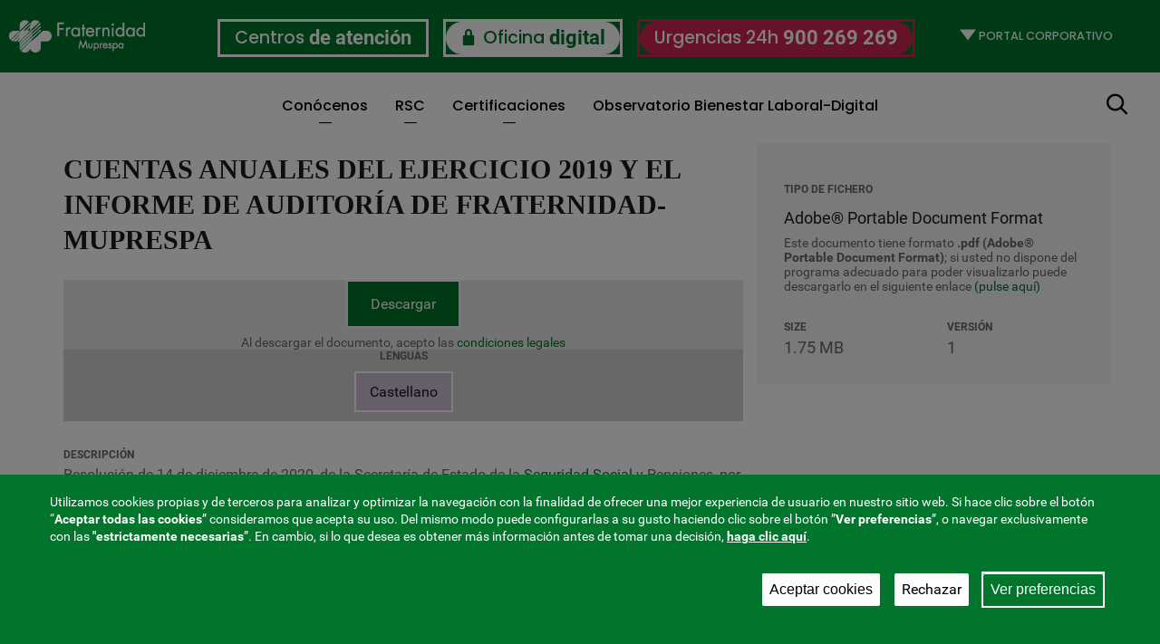

--- FILE ---
content_type: text/html; charset=UTF-8
request_url: https://www.fraternidad.com/es-ES/download/cuentas-anuales-del-ejercicio-2019-y-el-informe-de-auditoria-de-fraternidad-muprespa?language_content_entity=es
body_size: 23979
content:
<!DOCTYPE html>
<html  lang="es" dir="ltr" prefix="og: https://ogp.me/ns#">
  <head>
    <meta charset="utf-8" />
<script>window.dataLayer = window.dataLayer || [];function gtag(){dataLayer.push(arguments)};gtag("js", new Date());gtag("set", "developer_id.dMDhkMT", true);gtag("config", "G-9HVEYKZ7P8", {"groups":"default","page_placeholder":"PLACEHOLDER_page_location","allow_ad_personalization_signals":false});gtag("event", "custom", {"Portal":"default","Perfil":"3458","PortalUSR":"default","PortalELE":"default"});</script>
<style>/* @see https://github.com/aFarkas/lazysizes#broken-image-symbol */.js img.lazyload:not([src]) { visibility: hidden; }/* @see https://github.com/aFarkas/lazysizes#automatically-setting-the-sizes-attribute */.js img.lazyloaded[data-sizes=auto] { display: block; width: 100%; }/* Transition effect. */.js .lazyload, .js .lazyloading { opacity: 0; }.js .lazyloaded { opacity: 1; -webkit-transition: opacity 2000ms; transition: opacity 2000ms; }</style>
<meta name="description" content="Mutua Fraternidad-Muprespa. Accidente de trabajo, Enfermedad profesional, Prevención con cargo a cuotas. Asistencia sanitaria y Prestaciones económicas." />
<meta name="abstract" content="Mutua Fraternidad-Muprespa. Accidente de trabajo, Enfermedad profesional, Prevención con cargo a cuotas. Asistencia sanitaria y Prestaciones económicas. FM." />
<meta name="keywords" content="mutua de accidentes, mutua, mutuas, mutuas de accidentes, mutua de accidentes de trabajo, mutua accidentes laborales, accidente trabajo, accidentes laborales, fraternidad muprespa, fraternidad, muprespa, mutuas colaboradoras de la seguridad social" />
<meta name="robots" content="noodp" />
<meta name="referrer" content="origin" />
<meta property="og:title" content="Mutua Fraternidad Muprespa - Mutua colaboradora con la Seguridad Social nº275" />
<meta property="og:description" content="Fraternidad-Muprespa. Mutua colaboradora con la Seguridad Social nº275, es una entidad aseguradora sin ánimo de lucro, cuya actividad está dirigida al tratamiento integral del accidente de trabajo y las enfermedades profesionales, tanto en su aspecto econ" />
<meta name="twitter:card" content="summary_large_image" />
<meta name="twitter:description" content="Resolución de 14 de diciembre de 2020, de la Secretaría de Estado de la Seguridad Social y Pensiones, por la que se publican las cuentas anuales del ejercicio 2019 y el informe de auditoría de Fraternidad-Muprespa, mutua colaboradora con la Seguridad Social n.º 275." />
<meta name="twitter:site" content="@MutuaFM" />
<meta name="twitter:title" content="Cuentas anuales del ejercicio 2019 y el informe de auditoría de Fraternidad-Muprespa | Fraternidad-Muprespa" />
<meta name="MobileOptimized" content="width" />
<meta name="HandheldFriendly" content="true" />
<meta name="viewport" content="width=device-width, initial-scale=1.0" />
<style>div#sliding-popup, div#sliding-popup .eu-cookie-withdraw-banner, .eu-cookie-withdraw-tab {background: #0779BF} div#sliding-popup.eu-cookie-withdraw-wrapper { background: transparent; } #sliding-popup h1, #sliding-popup h2, #sliding-popup h3, #sliding-popup p, #sliding-popup label, #sliding-popup div, .eu-cookie-compliance-more-button, .eu-cookie-compliance-secondary-button, .eu-cookie-withdraw-tab { color: #ffffff;} .eu-cookie-withdraw-tab { border-color: #ffffff;}</style>
<link rel="icon" href="/themes/custom/muprespa/favicon.ico" type="image/vnd.microsoft.icon" />
<link rel="alternate" hreflang="es" href="https://www.fraternidad.com/es-ES/download/cuentas-anuales-del-ejercicio-2019-y-el-informe-de-auditoria-de-fraternidad-muprespa" />
<link rel="canonical" href="https://www.fraternidad.com/es-ES/download/cuentas-anuales-del-ejercicio-2019-y-el-informe-de-auditoria-de-fraternidad-muprespa" />
<link rel="shortlink" href="https://www.fraternidad.com/es-ES/node/38905" />
<script src="/sites/default/files/eu_cookie_compliance/eu_cookie_compliance.script.js?t8zsk1" defer></script>

    <title>Cuentas anuales del ejercicio 2019 y el informe de auditoría de Fraternidad-Muprespa | Fraternidad-Muprespa</title>
          <link rel="stylesheet" media="all" href="/sites/default/files/css/css_LEeEiEEwqsFDNkISNnGbI8HcABDyI864BjwE-tXV8PU.css?delta=0&amp;language=es&amp;theme=muprespa&amp;include=[base64]" />
<link rel="stylesheet" media="all" href="/sites/default/files/css/css_vMABFZBorGTR_C3H42hDUZ4m2aEVPOq36FKmDNXz94Q.css?delta=1&amp;language=es&amp;theme=muprespa&amp;include=[base64]" />
<link rel="stylesheet" media="all" href="/sites/default/files/css/css_rdgQMcsV-fBB6ky-1wuw-a4IPViE_xCLaMCcWm8tENc.css?delta=2&amp;language=es&amp;theme=muprespa&amp;include=[base64]" />
<link rel="stylesheet" media="all" href="/sites/default/files/css/css_0yhVu_Gv3oRFPGDfkdM1nvlkZZ3qGG15Q0rg8wIA_kk.css?delta=3&amp;language=es&amp;theme=muprespa&amp;include=[base64]" />
<link rel="stylesheet" media="all" href="/sites/default/files/css/css_2Nlm1O3ssFS3VhQK3QLpQHnIps-1hMUlxgne5lvt6uo.css?delta=4&amp;language=es&amp;theme=muprespa&amp;include=[base64]" />
<link rel="stylesheet" media="all" href="/sites/default/files/css/css_9aZPKqNocTNyFZgw8SdjwMhwCEm_VqptHZgT19aP3g0.css?delta=5&amp;language=es&amp;theme=muprespa&amp;include=[base64]" />
<link rel="stylesheet" media="all" href="/sites/default/files/css/css_4UJ-tzwyIRSW1mQg3aEI_0Q8Ayc-qf1HbNFKTW7okQc.css?delta=6&amp;language=es&amp;theme=muprespa&amp;include=[base64]" />
<link rel="stylesheet" media="all" href="/sites/default/files/css/css_UW8sEiSVxEzKOQLgCj1Hq7vpGVqcALQZ7kralnji4O8.css?delta=7&amp;language=es&amp;theme=muprespa&amp;include=[base64]" />
<link rel="stylesheet" media="all" href="/sites/default/files/css/css_DmM7H9tfNG--GdhC9OWXaeHd5escjaZabCgNJsC151w.css?delta=8&amp;language=es&amp;theme=muprespa&amp;include=[base64]" />
<link rel="stylesheet" media="all" href="/sites/default/files/css/css_oRn2gWnk31Ep7z6jNKqV0OLQHl-37WdU3WwYALeCRUU.css?delta=9&amp;language=es&amp;theme=muprespa&amp;include=[base64]" />
<link rel="stylesheet" media="all" href="/sites/default/files/css/css_GeJPj4uYtR7tfN2e_yNy1CaH5RIzLaiURbzGCj4k2K8.css?delta=10&amp;language=es&amp;theme=muprespa&amp;include=[base64]" />
<link rel="stylesheet" media="all" href="/sites/default/files/css/css_Du1ta9eVj1T5qbT7eYHezfoEhNnUQxxNjAZaPYqjGqM.css?delta=11&amp;language=es&amp;theme=muprespa&amp;include=[base64]" />
<link rel="stylesheet" media="all" href="/sites/default/files/css/css_mfBi-TKgUhgiAVI_k7urQe4t6br6UCexcbBEqIIwyos.css?delta=12&amp;language=es&amp;theme=muprespa&amp;include=[base64]" />
<link rel="stylesheet" media="all" href="/sites/default/files/css/css_rp121w8FZyvJymk2W3NSa-9OK6QA5OLxq3LWOrTh-wo.css?delta=13&amp;language=es&amp;theme=muprespa&amp;include=[base64]" />
<link rel="stylesheet" media="all" href="/sites/default/files/css/css_whlAkoBlY7a5ihuf3dVd5WY9UuE6o_T-Sk5CLFNgidw.css?delta=14&amp;language=es&amp;theme=muprespa&amp;include=[base64]" />
<link rel="stylesheet" media="all" href="/sites/default/files/css/css_DnPV09HT3KjEdEwd0wTZKJjG-_iOFs4kDBVOe7XJJ6E.css?delta=15&amp;language=es&amp;theme=muprespa&amp;include=[base64]" />
<link rel="stylesheet" media="all" href="/sites/default/files/css/css_zdB4hQOd75-Gr6wt6gaqdB8tB8RsHHdihlRk8KBsk0A.css?delta=16&amp;language=es&amp;theme=muprespa&amp;include=[base64]" />
<link rel="stylesheet" media="all" href="/sites/default/files/css/css_fu1-Cy9GErnpg4i5k0FSWHXpajSp9EEAn_8CMJIPy0w.css?delta=17&amp;language=es&amp;theme=muprespa&amp;include=[base64]" />
<link rel="stylesheet" media="all" href="/sites/default/files/css/css_5iGoAjjkqh3m6WpkYbRhoc3cUHwDTmL_NHlphpVv8yQ.css?delta=18&amp;language=es&amp;theme=muprespa&amp;include=[base64]" />
<link rel="stylesheet" media="all" href="/sites/default/files/css/css_mmTsyle3cf2iqdHqXy4Z7xoc9pTwES0hylW1zDcnMuA.css?delta=19&amp;language=es&amp;theme=muprespa&amp;include=[base64]" />
<link rel="stylesheet" media="all" href="/sites/default/files/css/css_o_HTXUNHbcCJEgo5UYpHILN4LaFNHJ8UolimUPDjZwo.css?delta=20&amp;language=es&amp;theme=muprespa&amp;include=[base64]" />
<link rel="stylesheet" media="all" href="/sites/default/files/css/css_Zqg-lrEJIHCOIZoDKtQzq67oEFv_m8HdDeqobo-LB6Q.css?delta=21&amp;language=es&amp;theme=muprespa&amp;include=[base64]" />
<link rel="stylesheet" media="all" href="/sites/default/files/css/css_XpLZm6tDNNk-pvKygI2Ey2LZzmbojTtOgDYpli_y9kk.css?delta=22&amp;language=es&amp;theme=muprespa&amp;include=[base64]" />
<link rel="stylesheet" media="all" href="/sites/default/files/css/css_y2tWM8sdYYvQbq50iGxSdFAzkoz27FKd9G6AOQtU6z8.css?delta=23&amp;language=es&amp;theme=muprespa&amp;include=[base64]" />
<link rel="stylesheet" media="all" href="/sites/default/files/css/css_njnGdgUmNeYHgq7AoLrR6tGMDJ3xiRbSwJN7CtfOE6w.css?delta=24&amp;language=es&amp;theme=muprespa&amp;include=[base64]" />
<link rel="stylesheet" media="all" href="/sites/default/files/css/css_jYg5YUNQONTT7yjz9-NktkeBjqZ4DAo6_LnuFIrxIPQ.css?delta=25&amp;language=es&amp;theme=muprespa&amp;include=[base64]" />
<link rel="stylesheet" media="all" href="/sites/default/files/css/css_NrK0VKUsSu4gYeJ1bN6yGGG7GJJvWuViMiVLy-1YkS8.css?delta=26&amp;language=es&amp;theme=muprespa&amp;include=[base64]" />
<link rel="stylesheet" media="all" href="/sites/default/files/css/css_pN_G62CF_tRq4FD6S-AJqpR-LswTL8HjW4VadaNQdpM.css?delta=27&amp;language=es&amp;theme=muprespa&amp;include=[base64]" />
<link rel="stylesheet" media="all" href="/sites/default/files/css/css_QwZMWoy6UGM_IairhhkVDCkhRT1IAD0qRX4HTHzwQvk.css?delta=28&amp;language=es&amp;theme=muprespa&amp;include=[base64]" />
<link rel="stylesheet" media="all" href="/sites/default/files/css/css_TYRO9dcm6ixS3G5gMDky3uu4jmxTDc2ELeR_mh3FN68.css?delta=29&amp;language=es&amp;theme=muprespa&amp;include=[base64]" />
<link rel="stylesheet" media="all" href="/sites/default/files/css/css_c3y5kn8haPZ2KG7D1gO6N95_DorIqHlNlPnBWV29SZA.css?delta=30&amp;language=es&amp;theme=muprespa&amp;include=[base64]" />
<link rel="stylesheet" media="all" href="/sites/default/files/css/css_qmTvyFlkDGM8MR4hciT0BRdC82njZeo0jqXI02tV5LQ.css?delta=31&amp;language=es&amp;theme=muprespa&amp;include=[base64]" />
<link rel="stylesheet" media="all" href="/sites/default/files/css/css_HAb7L3C6BYgc1-SUVTDMui-BRYfdl0SifAgiyLZYfvs.css?delta=32&amp;language=es&amp;theme=muprespa&amp;include=[base64]" />
<link rel="stylesheet" media="all" href="/sites/default/files/css/css_uUV5Uwet01Ile4CQMwOuwSQ2piUe78S8Tk2q_rkc3Ck.css?delta=33&amp;language=es&amp;theme=muprespa&amp;include=[base64]" />
<link rel="stylesheet" media="all" href="/sites/default/files/css/css_jum6ZlRmzmY361clRQyJ2oMAcnRDjT3vJgS-2sgqATw.css?delta=34&amp;language=es&amp;theme=muprespa&amp;include=[base64]" />
<link rel="stylesheet" media="all" href="/sites/default/files/css/css_rbLwKGRKDsqWJaShsWy5HEa3Es-epO3PUmeq0DPLfTs.css?delta=35&amp;language=es&amp;theme=muprespa&amp;include=[base64]" />
<link rel="stylesheet" media="all" href="/sites/default/files/css/css_3OgtGvqotzy-9lleXKWCkX_TocvfhuR2ckCMkbIIZSk.css?delta=36&amp;language=es&amp;theme=muprespa&amp;include=[base64]" />
<link rel="stylesheet" media="all" href="/sites/default/files/css/css_iWW62EV3CHkhzA9-6H1Lv7YR40DlMIwm33MWokxU33A.css?delta=37&amp;language=es&amp;theme=muprespa&amp;include=[base64]" />
<link rel="stylesheet" media="all" href="/sites/default/files/css/css_G0B5C07u-8R44gHrFcjKapHUK6fLwyYrhOdWXctzYJ4.css?delta=38&amp;language=es&amp;theme=muprespa&amp;include=[base64]" />
<link rel="stylesheet" media="all" href="/sites/default/files/css/css_d9CUpucc0DV0KBzXy4JFmuP6_RlaAwhPdlWbE5k_wEM.css?delta=39&amp;language=es&amp;theme=muprespa&amp;include=[base64]" />
<link rel="stylesheet" media="all" href="/sites/default/files/css/css_LoPpsFQZjyWJNKgRX0if0yHCRrWyA4KTrKT8poysF70.css?delta=40&amp;language=es&amp;theme=muprespa&amp;include=[base64]" />
<link rel="stylesheet" media="all" href="/sites/default/files/css/css_BRd8sMzvHBBPQTemP_hkmvNeFwkbOfKasH_fh1Fhwqg.css?delta=41&amp;language=es&amp;theme=muprespa&amp;include=[base64]" />
<link rel="stylesheet" media="all" href="/sites/default/files/css/css_bTzw0j6jJ9wVWJzggDe5A-GvKi2chJps5_FbgPTNh20.css?delta=42&amp;language=es&amp;theme=muprespa&amp;include=[base64]" />
<link rel="stylesheet" media="all" href="/sites/default/files/css/css_C94hR-D5gpgd49b3Nq_Du8sL4CXNjEkna9GSYE3fS2k.css?delta=43&amp;language=es&amp;theme=muprespa&amp;include=[base64]" />
<link rel="stylesheet" media="all" href="/sites/default/files/css/css_MdjkHSqhbT3K-lELOfOo9XCvsyRbVqMhAIOs9Vp1VGY.css?delta=44&amp;language=es&amp;theme=muprespa&amp;include=[base64]" />
<link rel="stylesheet" media="all" href="/sites/default/files/css/css_vW1q6Vz9eqL5EXFd5_hza18Di08ve68rsKExNTuUEb4.css?delta=45&amp;language=es&amp;theme=muprespa&amp;include=[base64]" />
<link rel="stylesheet" media="all" href="/sites/default/files/css/css_QBQjl9Jhl5bTo78rZyCkOBto6wYnIQLZjadIOVGZDkk.css?delta=46&amp;language=es&amp;theme=muprespa&amp;include=[base64]" />
<link rel="stylesheet" media="all" href="/sites/default/files/css/css_UzTc7c_BMLnOScQVUi28d1LvFwHIETYnRuwroxCVzAU.css?delta=47&amp;language=es&amp;theme=muprespa&amp;include=[base64]" />
<link rel="stylesheet" media="all" href="/sites/default/files/css/css_1HiKzyizld6g_-dYVNyoxws1caktMI5EbyKbjHw82kA.css?delta=48&amp;language=es&amp;theme=muprespa&amp;include=[base64]" />
<link rel="stylesheet" media="all" href="/sites/default/files/css/css_X5fpaCHAeMVk1ao-fVyxZCo7Oy2rE4NEqHnd2T_whrQ.css?delta=49&amp;language=es&amp;theme=muprespa&amp;include=[base64]" />
<link rel="stylesheet" media="all" href="/sites/default/files/css/css_-Tw7L3J_2pwFNhnQ86CJcmIiSu_gss--71H80FCjXjU.css?delta=50&amp;language=es&amp;theme=muprespa&amp;include=[base64]" />

        

      </head>
  <body class="muprespa-profile-selected muprespa-profile-3458 muprespa-portal-default path-node page-node-type-document navbar-is-fixed-top has-glyphicons bootstrap-no-padding page-entity-node-canonical">
    <a href="#main-content" class="visually-hidden focusable skip-link">
      Pasar al contenido principal
    </a>
    <div id="loader"><div class="spinner"></div></div>
      <div class="dialog-off-canvas-main-canvas" data-off-canvas-main-canvas>
    

      					<div class="topnavigation container-fluid">
		    		    	<div class="row">
			          <div class="region region-top-navigation">
    <div class="views-element-container col-sm-offset-2 col-sm-8 block clearfix" id="block-views-block-featured-top-navigation">
  
    

      <div class="form-group"><div class="row view view-featured view-id-featured view-display-id-top_navigation js-view-dom-id-ddc0e71c407b83bc83adabfac4cf3858cb2c85395a3a2d0063dfd859dc05fc7b">
  
    
      
      <div class="view-content">
          <div class="col-sm-3 views-row">
    <div class="view-mode-teaser entity-node entity-node-featured ds-1col clearfix">
  
  
      
<div  class="icono">
        <span class="glyphicon glyphicon-icon-brand_icon icon-brand_icon" aria-hidden="true"></span>

  </div>

<div  class="texto">
      
<div >
        <span><a href="/es-ES/red-de-centros">Centros</a></span>
  <p class="featured-subtitle"><a href="/es-ES/red-de-centros">de atención</a></p>

  </div>

  </div>

  	
</div>


  </div>
    <div class="col-sm-3 views-row">
    <div class="view-mode-teaser entity-node entity-node-featured ds-1col clearfix">
  
  
      
<div  class="icono">
        <span class="glyphicon glyphicon-icon-brand_icon icon-brand_icon" aria-hidden="true"></span>

  </div>

<div  class="texto">
      
<div >
        <span><a href="https://extranet.fraternidad.com/fraternidad.extranet.ae.web/login/login.aspx">Oficina</a></span>
  <p class="featured-subtitle"><a href="https://extranet.fraternidad.com/fraternidad.extranet.ae.web/login/login.aspx">digital</a></p>

  </div>

  </div>

  	
</div>


  </div>
    <div class="col-sm-3 views-row">
    <div class="view-mode-teaser entity-node entity-node-featured ds-1col clearfix">
  
  
      
<div  class="icono">
        <span class="glyphicon glyphicon-minus minus" aria-hidden="true"></span>

  </div>

<div  class="texto">
      
<div >
        <span><a href="/es-ES/que-hacer-en-caso-de-accidente-de-trabajo">Urgencias 24h</a></span>
  <p class="featured-subtitle"><a href="/es-ES/que-hacer-en-caso-de-accidente-de-trabajo">900 269 269</a></p>

  </div>

  </div>

  	
</div>


  </div>

    </div>
  
          </div>
</div>

  </div>
<div id="block-mainnavigationselectmenu" class="select-menu-block col-sm-2 block clearfix">
  
    

      
    
  <div class="box">
        <label for="profile-select-main-359269919" class="visually-hidden">
      Selecciona un perfil
    </label>

    <select id="profile-select-main-359269919"  class="menu muprespa-menu select">
              
                
        <option
           class="option-link" data-position="_none"
          
          data-link="/es-ES/empresa"
          data-id-profile=""
        >
          EMPRESA
        </option>
              
                
        <option
           class="option-link" data-position="_none"
          
          data-link="/es-ES/autonomo"
          data-id-profile=""
        >
          AUTÓNOMO
        </option>
              
                
        <option
           class="option-link" data-position="_none"
          
          data-link="/es-ES/trabajador"
          data-id-profile=""
        >
          TRABAJADOR
        </option>
              
                
        <option
           class="option-link" data-position="_none"
          
          data-link="/es-ES/asesoria"
          data-id-profile=""
        >
          ASESORÍA
        </option>
              
                                  
        <option
           class="is-active option-link" data-position="_none"
          selected="selected"
          data-link="/es-ES/portal-corporativo"
          data-id-profile=""
        >
          PORTAL CORPORATIVO
        </option>
          </select>
  </div>

  </div>

  </div>

			    </div>
		    		  </div>
		
    <header class="navbar top_navbar navbar-default navbar-fixed-top container-fluid" id="navbar">
  		<div class="row header-group-fix">
  				  					<div class="navbar-header  page__navigation">
  						  <div class="region region-navigation">
      <div id="block-sitebranding" class="col-sm-2 block">
          <a class="logo navbar-btn pull-left" href="/es-ES/profiles" title="Fraternidad-Muprespa" rel="home">
        <img src="/sites/default/files/fraternidad-muprespa-logo-blanco.png" alt="Fraternidad-Muprespa" width="150" height="36">
      </a>
              </div>



<nav id="block-mainnavigationmuprespa"
     aria-label="Navegación principal"
      id="block-mainnavigationmuprespa" class="col-sm-9 block clearfix">

  

	<ul class="menu muprespa-menu nav navbar-nav level-">
		        <li class="mega-menu-link" data-position="_none">
        <a href="/es-ES">Conócenos</a>
        <span class="caret"></span>

        <div class="mega-menu container-fluid collapse">
        	<span class="icon-arrow_right closeMenu"></span>
          
          
          
		      		      
		      		      
		                              		                  		      			        		        		        <div class="col-md-3">
		                  <ul>
              <li data-position="_none">
            <a href="/es-ES/quienes-somos-mutua-fraternidad-muprespa-no275"       data-dialog-type="" data-dialog-options="" data-drupal-link-system-path="node/281">Quiénes somos</a>

                    </li>
              <li data-position="_none">
            <a href="/es-ES/mision-vision-y-valores"       data-dialog-type="" data-dialog-options="" data-drupal-link-system-path="node/654">Misión, Visión y Valores</a>

                    </li>
              <li data-position="_none">
            <a href="/es-ES/organigrama-de-fraternidad-muprespa"       data-dialog-type="" data-dialog-options="" data-drupal-link-system-path="node/4857">Organigrama</a>

                    </li>
          </ul>
  
		        </div>
		                              		                  		      			        		        		        <div class="col-md-3">
		                  <ul>
              <li data-position="_none">
            <a href="/es-ES/organos-de-gobierno-y-participacion"       data-dialog-type="" data-dialog-options="" data-drupal-link-system-path="node/38249">Órganos de Gobierno</a>

                    </li>
              <li data-position="_none">
            <a href="/es-ES/ley-de-transparencia"       data-dialog-type="" data-dialog-options="" data-drupal-link-system-path="node/4706">Ley de transparencia</a>

                    </li>
              <li data-position="_none">
            <a href="/es-ES/compromiso-alianza-de-mutuas"       data-dialog-type="" data-dialog-options="" data-drupal-link-system-path="node/35680">+compromiso</a>

                    </li>
          </ul>
  
		        </div>
		                              		                  		      			        		        		        <div class="col-md-3">
		                  <ul>
              <li data-position="_none">
            <a href="/es-ES/convenios-con-otras-mcss"       data-dialog-type="" data-dialog-options="" data-drupal-link-system-path="node/658">Convenios con otras MCSS</a>

                    </li>
              <li data-position="_none">
            <a href="/es-ES/pagina/telefonos-y-direcciones-oficinas-y-centros-asistenciales-de-fraternidad-muprespa"       data-dialog-type="" data-dialog-options="" data-drupal-link-system-path="node/17253">Teléfonos y direcciones</a>

                    </li>
              <li data-position="_none">
            <a href="/es-ES/informe-anual-y-memoria-de-sostenibilidad"       data-dialog-type="" data-dialog-options="" data-drupal-link-system-path="node/4782">Informe Anual y Memoria</a>

                    </li>
          </ul>
  
		        </div>
		                              		                  		      			        		        		        <div class="col-md-3">
		                  <ul>
              <li data-position="_none">
            <a href="/es-ES/v-plan-estrategico-corporativo-2024-2025"       data-dialog-type="" data-dialog-options="" data-drupal-link-system-path="node/38102">Plan estratégico </a>

                    </li>
              <li data-position="_none">
            <a href="/es-ES/transparencia-y-comportamiento-etico"       data-dialog-type="" data-dialog-options="" data-drupal-link-system-path="node/10736">Código ético y de conducta</a>

                    </li>
              <li data-position="_none">
            <a href="/es-ES/la-mutua-que-cuida-de-ti"       data-dialog-type="" data-dialog-options="" data-drupal-link-system-path="node/39902">Año 2022 &quot;La Mutua que cuida de ti&quot;</a>

                    </li>
          </ul>
  
		        </div>
		      
          
		    </div>
        </li>
		        <li class="mega-menu-link" data-position="_none">
        <a href="/es-ES/compromiso-con-la-rsc">RSC</a>
        <span class="caret"></span>

        <div class="mega-menu container-fluid collapse">
        	<span class="icon-arrow_right closeMenu"></span>
          
          
          
		      		      
		      		      
		                              		                  		      			        		        		          		          		        		        <div class="col-md-3">
		                  <ul>
              <li data-position="_none">
            <a href="/es-ES/compromiso-con-la-rsc"       data-dialog-type="" data-dialog-options="" data-drupal-link-system-path="node/10734">Compromiso con la RSC </a>

                    </li>
              <li data-position="_none">
            <a href="/es-ES/compromiso-con-la-diversidad"       data-dialog-type="" data-dialog-options="" data-drupal-link-system-path="node/10821">Compromiso con la diversidad</a>

                    </li>
          </ul>
  
		        </div>
		                              		                  		      			        		        		        <div class="col-md-3">
		                  <ul>
              <li data-position="_none">
            <a href="/es-ES/sostenibilidad-medioambiental"       data-dialog-type="" data-dialog-options="" data-drupal-link-system-path="node/10868">Compromiso con la sostenibilidad</a>

                    </li>
          </ul>
  
		        </div>
		                              		                  		      			        		        		        <div class="col-md-3">
		                  <ul>
              <li data-position="_none">
            <a href="/es-ES/los-objetivos-de-desarrollo-sostenible-ods"       data-dialog-type="" data-dialog-options="" data-drupal-link-system-path="node/35258">Compromiso con los ODS</a>

                    </li>
          </ul>
  
		        </div>
		                              		                  		      			        		        		        <div class="col-md-3">
		                  <ul>
              <li data-position="_none">
            <a href="/es-ES/memoria-de-acciones-de-responsabilidad-social-corporativa-y-objetivos-de-desarrollo-sostenible"       data-dialog-type="" data-dialog-options="" data-drupal-link-system-path="node/40679">Memoria de RSC y ODS</a>

                    </li>
          </ul>
  
		        </div>
		      
          
		    </div>
        </li>
		        <li class="mega-menu-link" data-position="_none">
        <a href="/es-ES/calidad-ISO-9001">Certificaciones</a>
        <span class="caret"></span>

        <div class="mega-menu container-fluid collapse">
        	<span class="icon-arrow_right closeMenu"></span>
          
          
          
		      		      
		      		      
		                              		                  		      			        		        		          		          		        		        <div class="col-md-3">
		                  <ul>
              <li data-position="_none">
            <a href="/es-ES/politicas-de-fraternidad-muprespa"       data-dialog-type="" data-dialog-options="" data-drupal-link-system-path="node/39172">Políticas de Fraternidad-Muprespa</a>

                    </li>
              <li data-position="_none">
            <a href="/es-ES/calidad-ISO-9001"       data-dialog-type="" data-dialog-options="" data-drupal-link-system-path="node/4799">Calidad ISO 9001</a>

                    </li>
              <li data-position="_none">
            <a href="/es-ES/satisfaccion-del-cliente-iso-10002"       data-dialog-type="" data-dialog-options="" data-drupal-link-system-path="node/31467">Satifacción del Cliente ISO 10002</a>

                    </li>
          </ul>
  
		        </div>
		                              		                  		      			        		        		          		          		        		        <div class="col-md-3">
		                  <ul>
              <li data-position="_none">
            <a href="/es-ES/medioambiente-iso-14001"       data-dialog-type="" data-dialog-options="" data-drupal-link-system-path="node/4806">Medio Ambiente ISO 14001</a>

                    </li>
              <li data-position="_none">
            <a href="/es-ES/huella-de-carbono-verificada-ghg-protocol"       data-dialog-type="" data-dialog-options="" data-drupal-link-system-path="node/25949">Huella de Carbono verificada-GHG Protocol</a>

                    </li>
              <li data-position="_none">
            <a href="/es-ES/seguridad-de-la-informacion-iso-27001-y-ens"       data-dialog-type="" data-dialog-options="" data-drupal-link-system-path="node/4810">Seguridad de la información ISO 27001 y ENS</a>

                    </li>
          </ul>
  
		        </div>
		                              		                  		      			        		        		        <div class="col-md-3">
		                  <ul>
              <li data-position="_none">
            <a href="/es-ES/acreditacion-qh"       data-dialog-type="" data-dialog-options="" data-drupal-link-system-path="node/8558">Acreditación QH**</a>

                    </li>
              <li data-position="_none">
            <a href="/es-ES/accesibilidad-diga"       data-dialog-type="" data-dialog-options="" data-drupal-link-system-path="node/8556">Accesibilidad DIGA/AIS</a>

                    </li>
          </ul>
  
		        </div>
		                              		                  		      			        		        		        <div class="col-md-3">
		                  <ul>
              <li data-position="_none">
            <a href="/es-ES/seguridad-y-salud-en-el-trabajo-iso-45001"       data-dialog-type="" data-dialog-options="" data-drupal-link-system-path="node/46021">Seguridad y salud en el trabajo ISO 45001</a>

                    </li>
              <li data-position="_none">
            <a href="/es-ES/pacto-digital-para-la-proteccion-de-las-personas"       data-dialog-type="" data-dialog-options="" data-drupal-link-system-path="node/38640">Pacto Digital</a>

                    </li>
          </ul>
  
		        </div>
		      
          
		    </div>
        </li>
		        <li data-position="_none">
        <a href="/es-ES/primer-observatorio-de-bienestar-digital-laboral"       data-dialog-type="" data-dialog-options="" data-drupal-link-system-path="node/46938">Observatorio Bienestar Laboral-Digital</a>
        </li>
		</ul>


</nav>
<div id="block-block-featured-button-navigation" class="featured-button-top-navigation hidden-lg urgencias block clearfix">
  
    

      
            <div class="field field--name-body field--type-text-with-summary field--label-hidden field--item"><p class="text-align-center"><span><a href="/que-hacer-en-caso-de-accidente-de-trabajo">Urgencias 24h</a></span></p>

<p class="text-align-center"><span><a href="tel:900269269">900 269 269</a></span></p></div>
      
  </div>
<div id="block-block-hq-featured-button-navigation" class="featured-button-top-navigation hidden-lg centros block clearfix">
  
    

      
            <div class="field field--name-body field--type-text-with-summary field--label-hidden field--item"><p class="text-align-center"><span><a href="/red-de-centros">Centros de atención</a></span></p></div>
      
  </div>

  </div>

  						  						  							<button type="button" class="navbar-toggle" data-toggle="collapse" data-target=".navbar-collapse">
  								<span class="sr-only">Toggle navigation</span>
  								<span class="icon-bar"></span>
  								<span class="icon-bar"></span>
  								<span class="icon-bar"></span>
  							</button>
  						  					</div>
  				
  				  				  					<div class="navbar-collapse collapse page__navigation_collapsible">
                  						  <div class="region region-navigation-collapsible">
    <div class="views-element-container block clearfix" id="block-views-block-featured-top-navigation-2">
  
    

      <div class="form-group"><div class="row view view-featured view-id-featured view-display-id-top_navigation js-view-dom-id-2c93d0fca67ba0a72e9de5bd7f9cf58f2b815ac35c3bf06390b5a1bbc8e35367">
  
    
      
      <div class="view-content">
          <div class="col-sm-3 views-row">
    <div class="view-mode-teaser entity-node entity-node-featured ds-1col clearfix">
  
  
      
<div  class="icono">
        <span class="glyphicon glyphicon-icon-brand_icon icon-brand_icon" aria-hidden="true"></span>

  </div>

<div  class="texto">
      
<div >
        <span><a href="/es-ES/red-de-centros">Centros</a></span>
  <p class="featured-subtitle"><a href="/es-ES/red-de-centros">de atención</a></p>

  </div>

  </div>

  	
</div>


  </div>
    <div class="col-sm-3 views-row">
    <div class="view-mode-teaser entity-node entity-node-featured ds-1col clearfix">
  
  
      
<div  class="icono">
        <span class="glyphicon glyphicon-icon-brand_icon icon-brand_icon" aria-hidden="true"></span>

  </div>

<div  class="texto">
      
<div >
        <span><a href="https://extranet.fraternidad.com/fraternidad.extranet.ae.web/login/login.aspx">Oficina</a></span>
  <p class="featured-subtitle"><a href="https://extranet.fraternidad.com/fraternidad.extranet.ae.web/login/login.aspx">digital</a></p>

  </div>

  </div>

  	
</div>


  </div>
    <div class="col-sm-3 views-row">
    <div class="view-mode-teaser entity-node entity-node-featured ds-1col clearfix">
  
  
      
<div  class="icono">
        <span class="glyphicon glyphicon-minus minus" aria-hidden="true"></span>

  </div>

<div  class="texto">
      
<div >
        <span><a href="/es-ES/que-hacer-en-caso-de-accidente-de-trabajo">Urgencias 24h</a></span>
  <p class="featured-subtitle"><a href="/es-ES/que-hacer-en-caso-de-accidente-de-trabajo">900 269 269</a></p>

  </div>

  </div>

  	
</div>


  </div>

    </div>
  
          </div>
</div>

  </div>

  </div>

                					</div>
  				

  				  					<div class="search-container page__search">
  						  <div class="region region-search">
    <div class="muprespa-advanced-search-block-form block clearfix" data-drupal-selector="muprespa-advanced-search-block-form" id="block-muprespaadvancedsearchform">
  
    

      <form action="/es-ES/download/cuentas-anuales-del-ejercicio-2019-y-el-informe-de-auditoria-de-fraternidad-muprespa?language_content_entity=es" method="post" id="muprespa-advanced-search-block-form" accept-charset="UTF-8" class="muprespa-advanced-search-block-form">
  <div class="collapse form-group js-form-wrapper form-wrapper" id="collpase-search-filters" data-drupal-selector="edit-search-filters"><div class="form-item js-form-item form-type-textfield js-form-type-textfield form-item-keys js-form-item-keys form-no-label form-group form-autocomplete">
      
    <label for="edit-keys" class="control-label sr-only">Buscar</label>
  
  

  
  
  
      <div class="input-group"><input title="Escriba lo que quiere buscar." placeholder="Buscar (mínimo 2 caracteres)." data-drupal-selector="edit-keys" class="form-autocomplete form-text form-control" data-autocomplete-path="/es-ES/json/taxonomy?taxonomy=positive_search_terms&amp;portal=default" type="text" id="edit-keys" name="keys" value="" size="15" maxlength="128" /><span class="input-group-addon"><span class="icon glyphicon glyphicon-refresh ajax-progress ajax-progress-throbber" aria-hidden="true"></span></span></div>
  

  </div>
<button class="btn btn-default button js-form-submit form-submit icon-only" id="collpase-search-filters-close-button" data-target="#collpase-search-filters" data-drupal-selector="edit-close-search-filters" type="submit" name="op" value="Cancelar"><span class="sr-only">Cancelar</span><span class="icon glyphicon glyphicon-remove" aria-hidden="true"></span></button><div class="form-item js-form-item form-type-select js-form-type-select form-item-type js-form-item-type form-no-label form-group">
      
    <label for="edit-type-search" class="control-label sr-only">Ámbito</label>
  
  

  
  
  
      <div class="select-wrapper"><select data-drupal-selector="edit-type-search" class="form-select form-control" id="edit-type-search" name="type"><option
            value="" selected="selected">- Ámbitos -</option><option
            value="type_advanced_page">Contenido</option><option
            value="type_dictionary">Diccionario</option><option
            value="type_document">Descarga</option><option
            value="type_event">Evento</option><option
            value="type_headquarter">Centro</option><option
            value="type_nota_prensa">Nota de Prensa</option><option
            value="type_noticia">Noticia</option><option
            value="type_personal_sanitario">Personal Sanitario</option><option
            value="block_blocks">Formularios</option></select></div>
  

  </div>
<div data-drupal-selector="edit-actions-search" class="form-actions form-group js-form-wrapper form-wrapper" id="edit-actions-search"><button class="btn-primary button js-form-submit form-submit btn icon-before" data-drupal-selector="edit-submit" type="submit" id="edit-submit" name="search-filters-button" value="Buscar"><span class="icon glyphicon glyphicon-search" aria-hidden="true"></span>
Buscar</button></div>
</div>
<button class="btn btn-default button js-form-submit form-submit icon-only" id="collpase-search-filters-open-button" data-target="#collpase-search-filters" data-drupal-selector="edit-open-search-filters" type="submit" name="op" value="Buscar"><span class="sr-only">Buscar</span><span class="icon glyphicon glyphicon-search" aria-hidden="true"></span></button><input data-drupal-selector="form-hmtgxna68momnjbl8dv6kaxqmnrxvtqewlgavdwxd7m" type="hidden" name="form_build_id" value="form-HmTgXNA68mOMNJBl8dV6kAXQMNRXVTQeWlGAVDWXd7M" /><input data-drupal-selector="edit-muprespa-advanced-search-block-form" type="hidden" name="form_id" value="muprespa_advanced_search_block_form" />
</form>

  </div>

  </div>

  					</div>
  				  		</div>
  		
  		  			<div class="navbar-collapse collapse page__menu">
  				  <div class="region region-menu">
    
<nav aria-label="Navegación principal - dispositivos móviles"
      id="block-mainnavigationmuprespa-2" class="block clearfix">

  

	<ul class="menu muprespa-menu nav navbar-nav level-">
		        <li class="mega-menu-link" data-position="_none">
        <a href="/es-ES">Conócenos</a>
        <span class="caret"></span>

        <div class="mega-menu container-fluid collapse">
        	<span class="icon-arrow_right closeMenu"></span>
          
          
          
		      		      
		      		      
		                              		                  		      			        		        		        <div class="col-md-3">
		                  <ul>
              <li data-position="_none">
            <a href="/es-ES/quienes-somos-mutua-fraternidad-muprespa-no275"       data-dialog-type="" data-dialog-options="" data-drupal-link-system-path="node/281">Quiénes somos</a>

                    </li>
              <li data-position="_none">
            <a href="/es-ES/mision-vision-y-valores"       data-dialog-type="" data-dialog-options="" data-drupal-link-system-path="node/654">Misión, Visión y Valores</a>

                    </li>
              <li data-position="_none">
            <a href="/es-ES/organigrama-de-fraternidad-muprespa"       data-dialog-type="" data-dialog-options="" data-drupal-link-system-path="node/4857">Organigrama</a>

                    </li>
          </ul>
  
		        </div>
		                              		                  		      			        		        		        <div class="col-md-3">
		                  <ul>
              <li data-position="_none">
            <a href="/es-ES/organos-de-gobierno-y-participacion"       data-dialog-type="" data-dialog-options="" data-drupal-link-system-path="node/38249">Órganos de Gobierno</a>

                    </li>
              <li data-position="_none">
            <a href="/es-ES/ley-de-transparencia"       data-dialog-type="" data-dialog-options="" data-drupal-link-system-path="node/4706">Ley de transparencia</a>

                    </li>
              <li data-position="_none">
            <a href="/es-ES/compromiso-alianza-de-mutuas"       data-dialog-type="" data-dialog-options="" data-drupal-link-system-path="node/35680">+compromiso</a>

                    </li>
          </ul>
  
		        </div>
		                              		                  		      			        		        		        <div class="col-md-3">
		                  <ul>
              <li data-position="_none">
            <a href="/es-ES/convenios-con-otras-mcss"       data-dialog-type="" data-dialog-options="" data-drupal-link-system-path="node/658">Convenios con otras MCSS</a>

                    </li>
              <li data-position="_none">
            <a href="/es-ES/pagina/telefonos-y-direcciones-oficinas-y-centros-asistenciales-de-fraternidad-muprespa"       data-dialog-type="" data-dialog-options="" data-drupal-link-system-path="node/17253">Teléfonos y direcciones</a>

                    </li>
              <li data-position="_none">
            <a href="/es-ES/informe-anual-y-memoria-de-sostenibilidad"       data-dialog-type="" data-dialog-options="" data-drupal-link-system-path="node/4782">Informe Anual y Memoria</a>

                    </li>
          </ul>
  
		        </div>
		                              		                  		      			        		        		        <div class="col-md-3">
		                  <ul>
              <li data-position="_none">
            <a href="/es-ES/v-plan-estrategico-corporativo-2024-2025"       data-dialog-type="" data-dialog-options="" data-drupal-link-system-path="node/38102">Plan estratégico </a>

                    </li>
              <li data-position="_none">
            <a href="/es-ES/transparencia-y-comportamiento-etico"       data-dialog-type="" data-dialog-options="" data-drupal-link-system-path="node/10736">Código ético y de conducta</a>

                    </li>
              <li data-position="_none">
            <a href="/es-ES/la-mutua-que-cuida-de-ti"       data-dialog-type="" data-dialog-options="" data-drupal-link-system-path="node/39902">Año 2022 &quot;La Mutua que cuida de ti&quot;</a>

                    </li>
          </ul>
  
		        </div>
		      
          
		    </div>
        </li>
		        <li class="mega-menu-link" data-position="_none">
        <a href="/es-ES/compromiso-con-la-rsc">RSC</a>
        <span class="caret"></span>

        <div class="mega-menu container-fluid collapse">
        	<span class="icon-arrow_right closeMenu"></span>
          
          
          
		      		      
		      		      
		                              		                  		      			        		        		          		          		        		        <div class="col-md-3">
		                  <ul>
              <li data-position="_none">
            <a href="/es-ES/compromiso-con-la-rsc"       data-dialog-type="" data-dialog-options="" data-drupal-link-system-path="node/10734">Compromiso con la RSC </a>

                    </li>
              <li data-position="_none">
            <a href="/es-ES/compromiso-con-la-diversidad"       data-dialog-type="" data-dialog-options="" data-drupal-link-system-path="node/10821">Compromiso con la diversidad</a>

                    </li>
          </ul>
  
		        </div>
		                              		                  		      			        		        		        <div class="col-md-3">
		                  <ul>
              <li data-position="_none">
            <a href="/es-ES/sostenibilidad-medioambiental"       data-dialog-type="" data-dialog-options="" data-drupal-link-system-path="node/10868">Compromiso con la sostenibilidad</a>

                    </li>
          </ul>
  
		        </div>
		                              		                  		      			        		        		        <div class="col-md-3">
		                  <ul>
              <li data-position="_none">
            <a href="/es-ES/los-objetivos-de-desarrollo-sostenible-ods"       data-dialog-type="" data-dialog-options="" data-drupal-link-system-path="node/35258">Compromiso con los ODS</a>

                    </li>
          </ul>
  
		        </div>
		                              		                  		      			        		        		        <div class="col-md-3">
		                  <ul>
              <li data-position="_none">
            <a href="/es-ES/memoria-de-acciones-de-responsabilidad-social-corporativa-y-objetivos-de-desarrollo-sostenible"       data-dialog-type="" data-dialog-options="" data-drupal-link-system-path="node/40679">Memoria de RSC y ODS</a>

                    </li>
          </ul>
  
		        </div>
		      
          
		    </div>
        </li>
		        <li class="mega-menu-link" data-position="_none">
        <a href="/es-ES/calidad-ISO-9001">Certificaciones</a>
        <span class="caret"></span>

        <div class="mega-menu container-fluid collapse">
        	<span class="icon-arrow_right closeMenu"></span>
          
          
          
		      		      
		      		      
		                              		                  		      			        		        		          		          		        		        <div class="col-md-3">
		                  <ul>
              <li data-position="_none">
            <a href="/es-ES/politicas-de-fraternidad-muprespa"       data-dialog-type="" data-dialog-options="" data-drupal-link-system-path="node/39172">Políticas de Fraternidad-Muprespa</a>

                    </li>
              <li data-position="_none">
            <a href="/es-ES/calidad-ISO-9001"       data-dialog-type="" data-dialog-options="" data-drupal-link-system-path="node/4799">Calidad ISO 9001</a>

                    </li>
              <li data-position="_none">
            <a href="/es-ES/satisfaccion-del-cliente-iso-10002"       data-dialog-type="" data-dialog-options="" data-drupal-link-system-path="node/31467">Satifacción del Cliente ISO 10002</a>

                    </li>
          </ul>
  
		        </div>
		                              		                  		      			        		        		          		          		        		        <div class="col-md-3">
		                  <ul>
              <li data-position="_none">
            <a href="/es-ES/medioambiente-iso-14001"       data-dialog-type="" data-dialog-options="" data-drupal-link-system-path="node/4806">Medio Ambiente ISO 14001</a>

                    </li>
              <li data-position="_none">
            <a href="/es-ES/huella-de-carbono-verificada-ghg-protocol"       data-dialog-type="" data-dialog-options="" data-drupal-link-system-path="node/25949">Huella de Carbono verificada-GHG Protocol</a>

                    </li>
              <li data-position="_none">
            <a href="/es-ES/seguridad-de-la-informacion-iso-27001-y-ens"       data-dialog-type="" data-dialog-options="" data-drupal-link-system-path="node/4810">Seguridad de la información ISO 27001 y ENS</a>

                    </li>
          </ul>
  
		        </div>
		                              		                  		      			        		        		        <div class="col-md-3">
		                  <ul>
              <li data-position="_none">
            <a href="/es-ES/acreditacion-qh"       data-dialog-type="" data-dialog-options="" data-drupal-link-system-path="node/8558">Acreditación QH**</a>

                    </li>
              <li data-position="_none">
            <a href="/es-ES/accesibilidad-diga"       data-dialog-type="" data-dialog-options="" data-drupal-link-system-path="node/8556">Accesibilidad DIGA/AIS</a>

                    </li>
          </ul>
  
		        </div>
		                              		                  		      			        		        		        <div class="col-md-3">
		                  <ul>
              <li data-position="_none">
            <a href="/es-ES/seguridad-y-salud-en-el-trabajo-iso-45001"       data-dialog-type="" data-dialog-options="" data-drupal-link-system-path="node/46021">Seguridad y salud en el trabajo ISO 45001</a>

                    </li>
              <li data-position="_none">
            <a href="/es-ES/pacto-digital-para-la-proteccion-de-las-personas"       data-dialog-type="" data-dialog-options="" data-drupal-link-system-path="node/38640">Pacto Digital</a>

                    </li>
          </ul>
  
		        </div>
		      
          
		    </div>
        </li>
		        <li data-position="_none">
        <a href="/es-ES/primer-observatorio-de-bienestar-digital-laboral"       data-dialog-type="" data-dialog-options="" data-drupal-link-system-path="node/46938">Observatorio Bienestar Laboral-Digital</a>
        </li>
		</ul>


</nav>
<div id="block-muprespa-main-menu" class="block clearfix col-sm-8">
  
    

      

	<ul class="menu muprespa-menu nav navbar-nav level-">
		        <li data-position="_none">
        <a href="/es-ES/empresa"       data-dialog-type="" data-dialog-options="" data-drupal-link-system-path="taxonomy/term/2">Empresa</a>
        </li>
		        <li data-position="_none">
        <a href="/es-ES/autonomo"       data-dialog-type="" data-dialog-options="" data-drupal-link-system-path="taxonomy/term/3">Autónomo</a>
        </li>
		        <li data-position="_none">
        <a href="/es-ES/trabajador"       data-dialog-type="" data-dialog-options="" data-drupal-link-system-path="taxonomy/term/5">Trabajador</a>
        </li>
		        <li data-position="_none">
        <a href="/es-ES/asesoria"       data-dialog-type="" data-dialog-options="" data-drupal-link-system-path="taxonomy/term/4">Asesoría</a>
        </li>
		        <li class="icon-brand_icon is-active" data-position="_none">
        <a href="/es-ES/portal-corporativo"       data-dialog-type="" data-dialog-options="" class="is-active" data-drupal-link-system-path="taxonomy/term/3458">Portal Corporativo</a>
        </li>
		</ul>

  </div>

  </div>

  			</div>
  		
    </header>
  
  <div role="main" class="main-container container-fluid js-quickedit-main-content">
    <div class="row">

            
            
                  <div class="col-sm-12">

                
                
                
                
                          <a id="main-content"></a>
          



  <div class="region region-content" id="content">
      <div class="row fixed-row entity-node entity-node-document view-mode-full">
              <div class="col-sm-8">
        
            <div class="field field--name-node-title field--type-ds field--label-hidden field--item"><h2 class="modal-hidden">
  Cuentas anuales del ejercicio 2019 y el informe de auditoría de Fraternidad-Muprespa 
</h2>
</div>
      
            <div class="field field--name-field-document-file field--type-file field--label-hidden field--item"><div class="file-download-link"><div class="file-link"><a href="/es-ES/descargar-archivo/55532" classes="btn btn-default" target="_blank">Descargar</a></div><div class="legal-text">Al descargar el documento, acepto las <a href="/es-ES/aviso-legal" target="_blank">condiciones legales</a></div></div></div>
      
  <div class="field field--name-dynamic-block-fieldnode-field-languages field--type-ds field--label-above">
    <div class="field--label">Lenguas</div>
              <div class="field--item">

    
        <ul class="content-language-switcher content-languages-block" #attached="Array">
  
        
            
      <li data-drupal-link-query="{&quot;language_content_entity&quot;:&quot;es&quot;}" class="mi-clase-personalizada es">
                  <a href="/es-ES/download/cuentas-anuales-del-ejercicio-2019-y-el-informe-de-auditoria-de-fraternidad-muprespa?language_content_entity=es" class="language-link use-ajax active is-active" data-dialog-type="modal" hreflang="es" data-drupal-link-query="{&quot;language_content_entity&quot;:&quot;es&quot;}" data-drupal-link-system-path="node/38905" aria-current="page">Castellano</a>
              </li>

      </ul>
</div>
          </div>

  <div class="field field--name-body field--type-text-with-summary field--label-above">
    <div class="field--label">Descripción</div>
              <div class="field--item"><p>Resolución de 14 de diciembre de 2020, de la Secretaría de Estado de la <a href="/es-ES/seguridad-social" class="use-ajax dictionary-word" data-dialog-type="modal">Seguridad Social</a> y Pensiones, por la que se publican las cuentas anuales del ejercicio 2019 y el informe de auditoría de <a href="/es-ES/fraternidad-muprespa" class="use-ajax dictionary-word" data-dialog-type="modal">Fraternidad-Muprespa</a>, <a href="/es-ES/mutua-colaboradora-con-la-seguridad-social" class="use-ajax dictionary-word" data-dialog-type="modal">mutua colaboradora con la Seguridad Social</a> n.º 275.</p></div>
          </div>
<div class = "row">
  


  
      <div class="col-sm-6 field field--name-field-author field--type-entity-reference field--label-above">
    <div class="field--label">Autor</div>
              <div class="field--item">Boletín Oficial del Estado (BOE)</div>
          </div>


<div class= 'group-validity'>
<div >
     Última actualización
  </div>
      
            <div class="col-sm-6 field field--name-field-document-validity-start field--type-datetime field--label-hidden field--item"><time datetime="2021-06-21T12:00:00Z">21/06/2021</time>
</div>
      <span>Actualidad</span>

    
  </div>


  </div>

      </div>
      <div class="col-sm-4">
        
  <div class="field field--name-field-document-type field--type-entity-reference field--label-above">
    <div class="field--label">Tipo de fichero</div>
              <div class="field--item"><div class="view-mode-full entity-taxonomy_term entity-taxonomy_term-files_types ds-1col clearfix">

  

  
            <div class="field field--name-taxonomy-term-title field--type-ds field--label-hidden field--item"><h4>
  Adobe® Portable Document Format
</h4>
</div>
      
            <div class="field field--name-description field--type-text-long field--label-hidden field--item"><p>Este documento tiene formato <strong>.pdf (Adobe® Portable Document Format)</strong>; si usted no dispone del programa adecuado para poder visualizarlo puede descargarlo en el siguiente enlace <a href="http://www.adobe.es/products/acrobat/readstep2.html" target="_blank" title="Descargar Adobe Reader">(pulse aquí)</a></p></div>
      

</div>

</div>
          </div>

<div  class="row">
      
  <div class="field field--name-file-size field--type-ds field--label-above col-sm-6">
    <div class="field--label">Size</div>
              <div class="field--item">1.75 MB</div>
          </div>

  <div class="field field--name-node-version field--type-ds field--label-above col-sm-6">
    <div class="field--label">Versión</div>
              <div class="field--item">1</div>
          </div>

  </div>

      </div>
    </div>





  </div>




              </div>

                </div>
  </div>



	<footer class="footer container-fluid">
        	<div class="row">
	          <div class="region region-footer">
    <div class="views-element-container block clearfix" id="block-views-block-acceso-portales-block-1">
  
    

      <div class="form-group"><div class="view view-acceso-portales view-id-acceso_portales view-display-id-block_1 js-view-dom-id-0f6f7eecebd5d71ecfb3e77bfe8d3981e7c881039228095bf2fb2b3e0c2a0932">
  
    
      
      <div class="view-content">
          <div class="views-row"><div class="acceso_portales">
	<div class="col-xs-12 col-sm-6 col-md-6 col-lg-6">
		<div>
			<a href="https://www.fraternidad.com/previene/" target="_blank" rel="noopener noreferrer">
				<div class="portales" style="background-image: linear-gradient(to right, #FF7A007e 0%, #FF7A00c2 100%),url(/sites/default/files/2023-05/Previene.webp); --gradient-color:#FF7A00; --height-box:300px">
					  <div class="portales-text">
													<p class="texto-borde" style="--gradient-color:#FF7A00;">Previene</p>
												<p class="text-white"></p>
													<p class="text-white subtitulo">SEGURIDAD Y SALUD</p>
											</div>
					<span class="glyphicon glyphicon-menu-right" aria-hidden="true"></span>
				</div>
			</a>
		</div>
	</div>
</div>

</div>
    <div class="views-row"><div class="acceso_portales">
	<div class="col-xs-12 col-sm-6 col-md-6 col-lg-6">
		<div>
			<a href="https://extranet.fraternidad.com/fraternidad.extranet.ae.web/login/login.aspx" target="_blank" rel="noopener noreferrer">
				<div class="portales" style="background-image: linear-gradient(to right, #00b5497e 0%, #00b549c2 100%),url(/sites/default/files/2023-05/Paciente.webp); --gradient-color:#00b549; --height-box:300px">
					  <div class="portales-text">
													<p class="texto-borde" style="--gradient-color:#00b549;">Portal del </p>
												<p class="text-white"></p>
													<p class="text-white subtitulo">PACIENTE</p>
											</div>
					<span class="glyphicon glyphicon-menu-right" aria-hidden="true"></span>
				</div>
			</a>
		</div>
	</div>
</div>

</div>
    <div class="views-row"><div class="acceso_portales">
	<div class="col-xs-12 col-sm-6 col-md-3 col-lg-3">
		<div>
			<a href="https://www.sumutua.com/" target="_blank" rel="noopener noreferrer">
				<div class="portales" style="background-image: linear-gradient(to right, #00b5497e 0%, #00b549c2 100%),url(/sites/default/files/2023-05/Emprendedor.webp); --gradient-color:#00b549; --height-box:200px">
					  <div class="portales-text">
													<p class="texto-borde" style="--gradient-color:#00b549;">Portal del</p>
												<p class="text-white"></p>
													<p class="text-white subtitulo">EMPRENDEDOR</p>
											</div>
					<span class="glyphicon glyphicon-menu-right" aria-hidden="true"></span>
				</div>
			</a>
		</div>
	</div>
</div>

</div>
    <div class="views-row"><div class="acceso_portales">
	<div class="col-xs-12 col-sm-6 col-md-3 col-lg-3">
		<div>
			<a href="https://www.fraternidad.com/rincondelasesor" target="_blank" rel="noopener noreferrer">
				<div class="portales" style="background-image: linear-gradient(to right, #7E7E7E7e 0%, #7E7E7Ec2 100%),url(/sites/default/files/2023-05/Asesor.webp); --gradient-color:#7E7E7E; --height-box:200px">
					  <div class="portales-text">
													<p class="texto-borde" style="--gradient-color:#7E7E7E;">Rincón del</p>
												<p class="text-white"></p>
													<p class="text-white subtitulo">ASESOR</p>
											</div>
					<span class="glyphicon glyphicon-menu-right" aria-hidden="true"></span>
				</div>
			</a>
		</div>
	</div>
</div>

</div>
    <div class="views-row"><div class="acceso_portales">
	<div class="col-xs-12 col-sm-6 col-md-3 col-lg-3">
		<div>
			<a href="https://www.rincondelasalud.com/" target="_blank" rel="noopener noreferrer">
				<div class="portales" style="background-image: linear-gradient(to right, #0B7C9D7e 0%, #0B7C9Dc2 100%),url(/sites/default/files/2023-05/Rincon_salud.webp); --gradient-color:#0B7C9D; --height-box:200px">
					  <div class="portales-text">
													<p class="texto-borde" style="--gradient-color:#0B7C9D;">Rincón de</p>
												<p class="text-white"></p>
													<p class="text-white subtitulo">LA SALUD</p>
											</div>
					<span class="glyphicon glyphicon-menu-right" aria-hidden="true"></span>
				</div>
			</a>
		</div>
	</div>
</div>

</div>
    <div class="views-row"><div class="acceso_portales">
	<div class="col-xs-12 col-sm-6 col-md-3 col-lg-3">
		<div>
			<a href="https://www.fraternidad.com/es-ES/hospital-habana" target="_blank" rel="noopener noreferrer">
				<div class="portales" style="background-image: linear-gradient(to right, #00b5497e 0%, #00b549c2 100%),url(/sites/default/files/2023-05/Portal%20hospital.webp); --gradient-color:#00b549; --height-box:200px">
					  <div class="portales-text">
													<p class="texto-borde" style="--gradient-color:#00b549;">Portal del</p>
												<p class="text-white"></p>
													<p class="text-white subtitulo">HOSPITAL</p>
											</div>
					<span class="glyphicon glyphicon-menu-right" aria-hidden="true"></span>
				</div>
			</a>
		</div>
	</div>
</div>

</div>

    </div>
  
          </div>
</div>

  </div>


<section
  id="block-views-block-featured-footer"
  class="featured-footer-block"
  aria-label="Accesos rápidos del pie de página"
>
  <div class="form-group"><div class="row view view-featured view-id-featured view-display-id-footer js-view-dom-id-a43c7171ec4841d16dc8635dacb215eca62bfe2dd16753819136b590f3869110">
  
    
      
      <div class="view-content">
          <div class="col-sm-3 views-row col-sm-offset-3">
    <div class="view-mode-teaser entity-node entity-node-featured ds-1col clearfix">
  
  
      
<div  class="icono">
        <span class="glyphicon glyphicon-icon-285 icon-285" aria-hidden="true"></span>

  </div>

<div  class="texto">
      
<div >
        <span><a href="/es-ES/defensor-del-mutualista">Defensor</a></span>
  <p class="featured-subtitle"><a href="/es-ES/defensor-del-mutualista">del mutualista</a></p>

  </div>

  </div>

  	
</div>


  </div>
    <div class="col-sm-3 views-row">
    <div class="view-mode-teaser entity-node entity-node-featured ds-1col clearfix">
  
  
      
<div  class="icono">
        <span class="glyphicon glyphicon-icon-footer_bullets_contact icon-footer_bullets_contact" aria-hidden="true"></span>

  </div>

<div  class="texto">
      
<div >
        <span><a href="/es-ES/contactar">Contacte</a></span>
  <p class="featured-subtitle"><a href="/es-ES/contactar">con nosotros</a></p>

  </div>

  </div>

  	
</div>


  </div>
    <div class="col-sm-3 views-row">
    <div class="view-mode-teaser entity-node entity-node-featured ds-1col clearfix">
  
  
      
<div  class="icono">
        <span class="glyphicon glyphicon-icon-footer_bullets_centers icon-footer_bullets_centers" aria-hidden="true"></span>

  </div>

<div  class="texto">
      
<div >
        <span><a href="/es-ES/red-de-centros">Centros</a></span>
  <p class="featured-subtitle"><a href="/es-ES/red-de-centros">de atención</a></p>

  </div>

  </div>

  	
</div>



  </div>

    </div>
  
          </div>
</div>

</section>
<div id="block-muprespa-carruseldecertificadosconsumer" class="col-sm-12 block clearfix">
  
    

      <section id="carrousel-certificados">
  <h2 class="sr-only">Certificados y acreditaciones</h2>

  <div class="carousel-wrapper">
    <div class="container">
      <div class="slider">
        <div class="certificados" role="list">
                      <div role="listitem">
              <a href="https://www.fraternidad.com/es-ES/calidad-ISO-9001" target="_blank" aria-label="Certificación de calidad-ISO-9001 AENOR">
                <img
                  src="https://www.fraternidad.com/sites/default/files/certificados/new-certificados/ico_aenor-iso-9001_2021.webp"
                  alt="Certificación de calidad-ISO-9001 AENOR"
                  width="125"
                  height="125">
              </a>
            </div>
                      <div role="listitem">
              <a href="https://www.fraternidad.com/es-ES/medioambiente-iso-14001" target="_blank" aria-label="Certificación ISO 14001 de AENOR">
                <img
                  src="https://www.fraternidad.com/sites/default/files/certificados/new-certificados/ico_aenor-iso-14001_2021.webp"
                  alt="Certificación ISO 14001 de AENOR"
                  width="125"
                  height="125">
              </a>
            </div>
                      <div role="listitem">
              <a href="https://www.fraternidad.com/es-ES/seguridad-de-la-informacion-iso-27001-y-ens" target="_blank" aria-label="Certificación ISO 27001 de AENOR">
                <img
                  src="https://www.fraternidad.com/sites/default/files/certificados/new-certificados/ico_aenor-iso-27001_2021.webp"
                  alt="Certificación ISO 27001 de AENOR"
                  width="125"
                  height="125">
              </a>
            </div>
                      <div role="listitem">
              <a href="https://www.fraternidad.com/es-ES//huella-de-carbono-verificada-ghg-protocol" target="_blank" aria-label="Certificación Huella de carbono de AENOR">
                <img
                  src="https://www.fraternidad.com/sites/default/files/certificados/logo%20huella%20de%20carbono%20v4%20125x125%20px%20.webp"
                  alt="Certificación Huella de carbono de AENOR"
                  width="125"
                  height="125">
              </a>
            </div>
                      <div role="listitem">
              <a href="https://www.fraternidad.com/es-ES/satisfaccion-del-cliente-iso-10002" target="_blank" aria-label="Certificación AENOR 10002">
                <img
                  src="https://www.fraternidad.com/sites/default/files/certificados/new-certificados/aenor_reclamaciones.webp"
                  alt="Certificación AENOR 10002"
                  width="125"
                  height="125">
              </a>
            </div>
                      <div role="listitem">
              <a href="https://www.aepd.es/pactodigital" target="_blank" aria-label="Certificación Pacto digital">
                <img
                  src="https://www.fraternidad.com/sites/default/files/certificados/new-certificados/PACTO%20DIGITAL.webp"
                  alt="Certificación Pacto digital"
                  width="125"
                  height="125">
              </a>
            </div>
                      <div role="listitem">
              <a href="https://www.fraternidad.com/es-ES/compromiso-con-la-diversidad" target="_blank" aria-label="Certificación Compromiso con la diversidad">
                <img
                  src="https://www.fraternidad.com/sites/default/files/certificados/new-certificados/IGUALDAD%20EN%20LA%20EMPRESA.webp"
                  alt="Certificación Compromiso con la diversidad"
                  width="125"
                  height="125">
              </a>
            </div>
                      <div role="listitem">
              <a href="https://www.w3.org/WAI/WCAG1AA-Conformance" target="_blank" aria-label="Certificación WCAG1AA">
                <img
                  src="https://www.fraternidad.com/sites/default/files/certificados/new-certificados/W3C.webp"
                  alt="Certificación WCAG1AA"
                  width="125"
                  height="125">
              </a>
            </div>
                      <div role="listitem">
              <a href="https://unglobalcompact.org/what-is-gc/participants/12350" target="_blank" aria-label="Certificación UNGC">
                <img
                  src="https://www.fraternidad.com/sites/default/files/certificados/new-certificados/INITED%20NATIONAL.webp"
                  alt="Certificación UNGC"
                  width="125"
                  height="125">
              </a>
            </div>
                      <div role="listitem">
              <a href="https://www.fraternidad.com/es-ES/seguridad-de-la-informacion-iso-27001-y-ens" target="_blank" aria-label="Certificación Seguridad de la información">
                <img
                  src="https://www.fraternidad.com/sites/default/files/certificados/new-certificados/ENS.webp"
                  alt="Certificación Seguridad de la información"
                  width="125"
                  height="125">
              </a>
            </div>
                  </div>
      </div>
    </div>

    <div class="arrow left-arrow" aria-hidden="true">&#x276E;</div>
    <div class="arrow right-arrow" aria-hidden="true">&#x276F;</div>
  </div>
</section>

  </div>
<div class="views-element-container visually-hidden" id="block-views-block-polls-block-1">
      <div class="form-group"></div>

  </div>
<div class="views-element-container visually-hidden" id="block-views-block-encuestas-avanzadas-block-1">
      <div class="form-group"></div>

  </div>

  </div>

	    </div>
      </footer>

	<div id="prefooter" class="prefooter container-fluid">
    	        <div class="container region region-pre-footer panel-group" id="pre-footer">
    <div id="block-quieresserverde" class="quiero-ser-verde col-md-3 col-sm-12 col-xs-12 pull-right block clearfix">
  
      <h2 class="block-title">La Mutua que cuida de ti</h2>
    

      
            <div class="field field--name-body field--type-text-with-summary field--label-hidden field--item"><a href="/la-mutua-que-cuida-de-ti">
  <span class="sr-only">La Mutua que cuida de ti</span>
  <img src="/sites/default/files/inline-images/logo_La-mutua-que-cuida-de-ti_footer_100x100.webp" class="no-lazy" alt width="100" height="100" loading="eager" data-entity-uuid="242c70ad-cead-496b-b53c-199b56408577">
</a>
</div>
      
  </div>


<section id="block-menufooterperfilesenpiedepagina" class="col-md-3 col-sm-4 col-xs-12 pull-left block clearfix panel panel-default" aria-labelledby="perfiles-title">
  
      <div class="panel-heading">
      <h2 class="block-title panel-title h4" id="perfiles-title">
        <button
          type="button"
          data-toggle="collapse"
          data-parent="#pre-footer"
          data-target="#perfiles"
          aria-expanded="false"
          aria-controls="perfiles"
        >
          Perfiles
        </button>
      </h2>
    </div>
    

      <div id="perfiles" class="panel-collapse collapse" role="region" aria-labelledby="perfiles-title">
          <nav class="footer-nav" aria-label="Enlaces de la sección">
    <ul class="footer-nav__list">
              <li class="footer-nav__item">
          <a href="/es-ES/empresa" target="_blank" rel="noopener noreferrer">Empresa</a>         </li>
              <li class="footer-nav__item">
          <a href="/es-ES/autonomo" target="_blank" rel="noopener noreferrer">Autónomo</a>         </li>
              <li class="footer-nav__item">
          <a href="/es-ES/trabajador" target="_blank" rel="noopener noreferrer">Trabajador</a>         </li>
              <li class="footer-nav__item">
          <a href="/es-ES/asesoria" target="_blank" rel="noopener noreferrer">Asesoría</a>         </li>
              <li class="footer-nav__item">
          <a href="/es-ES/portal-corporativo" target="_blank" rel="noopener noreferrer">Portal corporativo</a>         </li>
          </ul>
  </nav>

    </div>
  </section>

<section id="block-menufooterportalesenpiedepagina" class="col-md-3 col-sm-4 col-xs-12 pull-left block clearfix panel panel-default" aria-labelledby="portales-title">
  
      <div class="panel-heading">
      <h2 class="block-title panel-title h4" id="portales-title">
        <button
          type="button"
          data-toggle="collapse"
          data-parent="#pre-footer"
          data-target="#portales"
          aria-expanded="false"
          aria-controls="portales"
        >
          Portales
        </button>
      </h2>
    </div>
    

      <div id="portales" class="panel-collapse collapse" role="region" aria-labelledby="portales-title">
          <nav class="footer-nav" aria-label="Enlaces de la sección">
    <ul class="footer-nav__list">
              <li class="footer-nav__item">
          <a href="/es-ES/portal-de-cumplimiento" target="_blank" rel="noopener noreferrer">Portal de cumplimiento</a>         </li>
              <li class="footer-nav__item">
          <a href="/es-ES/ley-de-transparencia" target="_blank" rel="noopener noreferrer">Portal de transparencia</a>         </li>
              <li class="footer-nav__item">
          <a href="https://www.fraternidad.com/es-ES/previene" target="_blank" rel="noopener noreferrer">Portal de PRL (Previene)</a>         </li>
              <li class="footer-nav__item">
          <a href="https://www.sumutua.com/" target="_blank" rel="noopener noreferrer">Portal del emprendedor</a>         </li>
              <li class="footer-nav__item">
          <a href="https://www.fraternidad.com/es-ES/hospital-habana" target="_blank" rel="noopener noreferrer">Portal del hospital</a>         </li>
              <li class="footer-nav__item">
          <a href="https://paciente.fraternidad.com" target="_blank" rel="noopener noreferrer">Portal del paciente</a>         </li>
              <li class="footer-nav__item">
          <a href="https://www.fraternidad.com/rincondelasesor" target="_blank" rel="noopener noreferrer">Rincón del asesor</a>         </li>
              <li class="footer-nav__item">
          <a href="https://www.rincondelasalud.com/" target="_blank" rel="noopener noreferrer">Rincón de la salud</a>         </li>
          </ul>
  </nav>

    </div>
  </section>

<section id="block-menufooterconocenosenpiedepagina" class="col-md-3 col-sm-4 col-xs-12 pull-left block clearfix panel panel-default" aria-labelledby="conocenos-title">
  
      <div class="panel-heading">
      <h2 class="block-title panel-title h4" id="conocenos-title">
        <button
          type="button"
          data-toggle="collapse"
          data-parent="#pre-footer"
          data-target="#conocenos"
          aria-expanded="false"
          aria-controls="conocenos"
        >
          Conócenos
        </button>
      </h2>
    </div>
    

      <div id="conocenos" class="panel-collapse collapse" role="region" aria-labelledby="conocenos-title">
          <nav class="footer-nav" aria-label="Enlaces de la sección">
    <ul class="footer-nav__list">
              <li class="footer-nav__item">
          <a href="/quienes-somos" target="_blank" rel="noopener noreferrer">¿Quiénes somos?</a>         </li>
              <li class="footer-nav__item">
          <a href="https://fraternidad.epreselec.com/?id_origen=web%20corporativa" target="_blank" rel="noopener noreferrer">Trabaje en la mutua</a>         </li>
              <li class="footer-nav__item">
          <a href="/es-ES/prensa" target="_blank" rel="noopener noreferrer">Sala de prensa</a>         </li>
              <li class="footer-nav__item">
          <a href="/es-ES/MUTUA-MAPA-WEB.html" target="_blank" rel="noopener noreferrer">Mapa del sitio</a>         </li>
          </ul>
  </nav>

    </div>
  </section><nav aria-labelledby="block-menuredessociales-4-menu" id="block-menuredessociales-4" class="menuredessociales">
            
  <h2 class="visually-hidden" id="block-menuredessociales-4-menu">Menú redes sociales v20</h2>
  

        
              <ul class="menu nav navbar-nav">
                      <li data-image="97080" data-position="_none">
        <a href="https://www.facebook.com/FraternidadMuprespa/"     class="link-facebook" target="_blank"  data-dialog-type="" data-dialog-options="">Facebook</a>
                  </li>
                  <li data-image="97081" data-position="_none">
        <a href="https://twitter.com/MutuaFM"     class="link-x" target="_blank"  data-dialog-type="" data-dialog-options="">X</a>
                  </li>
                  <li data-image="97082" data-position="_none">
        <a href="https://www.youtube.com/c/fraternidadmuprespa"     class="link-youtube" target="_blank"  data-dialog-type="" data-dialog-options="">Youtube</a>
                  </li>
                  <li data-image="97083" data-position="_none">
        <a href="https://www.linkedin.com/company/fraternidad-muprespa"     class="link-linkedin" target="_blank"  data-dialog-type="" data-dialog-options="">LinkedIn</a>
                  </li>
                  <li data-image="97084" data-position="_none">
        <a href="https://www.instagram.com/fraternidadmuprespa/"     class="link-instagram" target="_blank"  data-dialog-type="" data-dialog-options="">Instagram</a>
                  </li>
        </ul>
  


  </nav>

  </div>

      </div>

	<div class="bigfooter container-fluid">
        	<div class="row">
	          <div class="region region-big-footer">
    <div id="block-enlacesbigfooterv20" class="enlacesbigfooter col-md-4 col-sm-12 col-xs-12 pull-left block clearfix">
  
    

      
            <div class="field field--name-body field--type-text-with-summary field--label-hidden field--item"><p class="text-align-center"><a href="/perfil-de-contratante">Perfil de contratante</a> | <a href="/cookies">Cookies</a> | <a href="/aviso-legal">Aviso legal</a> | <a href="/politica-de-privacidad">Privacidad</a></p></div>
      
  </div>
<div id="block-alternadordeidiomatextodelainterfaz-6" class="col-md-8 col-sm-12 col-xs-12 pull-right block clearfix">
  
    

      <div class="fm-alternadordeidioma-2 resto">
  <div class="container-fluid">
          <div class="col-xs-12 col-sm-12 col-md-6 col-lg-6 signature-2">
                  <p class="text-white">Mutua Colaboradora con la Seguridad Social, 275.
            Fraternidad-Muprespa
            2026</p>
              </div>
              <div class="col-xs-6 col-md-3 col-lg-3 print-link-2">
        <div class="button-print-link-2 collapsed">
          <a href="https://www.fraternidad.com/es-ES" class="print-page-link icon-download_pdf">
            Guardar</a>
        </div>
      </div>
              <div class="col-xs-6 col-md-3 col-lg-3 language-switcher-2">
        <span class="button-switcher collapsed" data-toggle="collapse" data-target="#other-languages">Castellano
          <span class="caret"></span>
        </span>
        <div id="other-languages" class="collapse">
          
    
    <ul class="language-switcher-language-url signature-languagesblock links">      
      <li data-drupal-link-query="{&quot;language_content_entity&quot;:&quot;es&quot;}" data-drupal-link-system-path="node/38905" class="ca is-active" aria-current="page"><a href="/ca-ES/node/38905?language_content_entity=es" class="language-link" hreflang="ca" data-drupal-link-query="{&quot;language_content_entity&quot;:&quot;es&quot;}" data-drupal-link-system-path="node/38905">Català</a></li>

            
      <li data-drupal-link-query="{&quot;language_content_entity&quot;:&quot;es&quot;}" data-drupal-link-system-path="node/38905" class="eu is-active" aria-current="page"><a href="/eu-ES/node/38905?language_content_entity=es" class="language-link" hreflang="eu" data-drupal-link-query="{&quot;language_content_entity&quot;:&quot;es&quot;}" data-drupal-link-system-path="node/38905">Euskara</a></li>

            
      <li data-drupal-link-query="{&quot;language_content_entity&quot;:&quot;es&quot;}" data-drupal-link-system-path="node/38905" class="gl is-active" aria-current="page"><a href="/gl-ES/node/38905?language_content_entity=es" class="language-link" hreflang="gl" data-drupal-link-query="{&quot;language_content_entity&quot;:&quot;es&quot;}" data-drupal-link-system-path="node/38905">Galego</a></li>

            
      <li data-drupal-link-query="{&quot;language_content_entity&quot;:&quot;es&quot;}" data-drupal-link-system-path="node/38905" class="en is-active" aria-current="page"><a href="/en/node/38905?language_content_entity=es" class="language-link" hreflang="en" data-drupal-link-query="{&quot;language_content_entity&quot;:&quot;es&quot;}" data-drupal-link-system-path="node/38905">English</a></li>

          
  </ul>
        </div>
      </div>
      </div>
</div>

  </div>

  </div>

	    </div>
      </div>


  </div>

    
    <script type="application/json" data-drupal-selector="drupal-settings-json">{"path":{"baseUrl":"\/","pathPrefix":"es-ES\/","currentPath":"node\/38905","currentPathIsAdmin":false,"isFront":false,"currentLanguage":"es","currentQuery":{"language_content_entity":"es"}},"pluralDelimiter":"\u0003","suppressDeprecationErrors":true,"ajaxPageState":{"libraries":"[base64]","theme":"muprespa","theme_token":null},"ajaxTrustedUrl":{"form_action_p_pvdeGsVG5zNF_XLGPTvYSKCf43t8qZYSwcfZl2uzM":true,"\/es-ES\/download\/cuentas-anuales-del-ejercicio-2019-y-el-informe-de-auditoria-de-fraternidad-muprespa?language_content_entity=es\u0026ajax_form=1":true},"muprespa":{"maps":{"marker":null}},"back_to_top":{"back_to_top_button_trigger":100,"back_to_top_speed":1200,"back_to_top_prevent_on_mobile":false,"back_to_top_prevent_in_admin":false,"back_to_top_button_type":"image","back_to_top_button_text":"Volver arriba"},"google_analytics":{"account":"G-9HVEYKZ7P8","trackOutbound":true,"trackMailto":true,"trackDownload":true,"trackDownloadExtensions":"7z|aac|arc|arj|asf|asx|avi|bin|csv|doc(x|m)?|dot(x|m)?|exe|flv|gif|gz|gzip|hqx|jar|jpe?g|js|mp(2|3|4|e?g)|mov(ie)?|msi|msp|pdf|phps|png|ppt(x|m)?|pot(x|m)?|pps(x|m)?|ppam|sld(x|m)?|thmx|qtm?|ra(m|r)?|sea|sit|tar|tgz|torrent|txt|wav|wma|wmv|wpd|xls(x|m|b)?|xlt(x|m)|xlam|xml|z|zip","trackColorbox":true},"lazy":{"lazysizes":{"lazyClass":"lazyload","loadedClass":"lazyloaded","loadingClass":"lazyloading","preloadClass":"lazypreload","errorClass":"lazyerror","autosizesClass":"lazyautosizes","srcAttr":"data-src","srcsetAttr":"data-srcset","sizesAttr":"data-sizes","minSize":40,"customMedia":[],"init":true,"expFactor":1.5,"hFac":0.8,"loadMode":1,"loadHidden":true,"ricTimeout":100,"throttleDelay":100,"plugins":{"native-loading":"native-loading\/ls.native-loading","noscript":"noscript\/ls.noscript"}},"placeholderSrc":"","preferNative":false,"minified":true,"libraryPath":"\/libraries\/lazysizes"},"eu_cookie_compliance":{"cookie_policy_version":"1.0.0","popup_enabled":true,"popup_agreed_enabled":false,"popup_hide_agreed":true,"popup_clicking_confirmation":false,"popup_scrolling_confirmation":false,"popup_html_info":"\u003Cdiv role=\u0022alertdialog\u0022 aria-labelledby=\u0022popup-text\u0022  class=\u0022eu-cookie-compliance-banner eu-cookie-compliance-banner-info eu-cookie-compliance-banner--categories\u0022\u003E\n  \u003Cdiv class=\u0022popup-content info eu-cookie-compliance-content\u0022\u003E\n    \u003Cdiv id=\u0022popup-text\u0022 class=\u0022eu-cookie-compliance-message\u0022\u003E\n      \u003Cp\u003EUtilizamos cookies propias y de terceros para analizar y optimizar la navegaci\u00f3n con la finalidad de ofrecer una mejor experiencia de usuario en nuestro sitio web. Si hace clic sobre el bot\u00f3n \u201c\u003Cstrong\u003EAceptar todas las cookies\u003C\/strong\u003E\u201d consideramos que acepta su uso. Del mismo modo puede configurarlas a su gusto haciendo clic sobre el bot\u00f3n \u201d\u003Cstrong\u003EVer preferencias\u003C\/strong\u003E\u201d, o navegar exclusivamente con las \u003Cstrong\u003E\u0022estrictamente\u003C\/strong\u003E \u003Cstrong\u003Enecesarias\u003C\/strong\u003E\u201d. En cambio, si lo que desea es obtener m\u00e1s informaci\u00f3n antes de tomar una decisi\u00f3n, \u003Ca href=\u0022\/es-ES\/cookies\u0022\u003Ehaga clic aqu\u00ed\u003C\/a\u003E.\u003C\/p\u003E\n              \u003C!--\u003Cbutton type=\u0022button\u0022 class=\u0022find-more-button eu-cookie-compliance-more-button\u0022\u003EVer preferencias\u003C\/button\u003E--\u003E\n          \u003C\/div\u003E\n\n          \u003Cdiv id=\u0022eu-cookie-compliance-categories\u0022 class=\u0022col-md-12 collapse eu-cookie-compliance-categories\u0022\u003E\n                  \u003Cdiv class=\u0022row eu-cookie-compliance-category\u0022\u003E\n            \u003Cdiv class=\u0022col-md-2 col-sm-3\u0022\u003E\n              \u003Cinput type=\u0022checkbox\u0022 name=\u0022cookie-categories\u0022 id=\u0022cookie-category-required_cookies\u0022\n                     value=\u0022required_cookies\u0022\n                      checked                       disabled  \u003E\n              \u003Clabel for=\u0022cookie-category-required_cookies\u0022\u003ENecesarias\u003C\/label\u003E\n            \u003C\/div\u003E\n            \u003Cdiv class=\u0022col-md-10 col-sm-9 eu-cookie-compliance-category-description\u0022\u003E\n                              \u003Cp\u003ELas cookies necesarias ayudan a hacer una p\u00e1gina web utilizable activando funciones b\u00e1sicas como la navegaci\u00f3n en la p\u00e1gina y el acceso a \u00e1reas seguras de la p\u00e1gina web. La p\u00e1gina web no puede funcionar adecuadamente sin estas cookies.\u003C\/p\u003E\n                          \u003C\/div\u003E\n          \u003C\/div\u003E\n                  \u003Cdiv class=\u0022row eu-cookie-compliance-category\u0022\u003E\n            \u003Cdiv class=\u0022col-md-2 col-sm-3\u0022\u003E\n              \u003Cinput type=\u0022checkbox\u0022 name=\u0022cookie-categories\u0022 id=\u0022cookie-category-statistics_cookies\u0022\n                     value=\u0022statistics_cookies\u0022\n                                           \u003E\n              \u003Clabel for=\u0022cookie-category-statistics_cookies\u0022\u003EEstad\u00edstica\u003C\/label\u003E\n            \u003C\/div\u003E\n            \u003Cdiv class=\u0022col-md-10 col-sm-9 eu-cookie-compliance-category-description\u0022\u003E\n                              \u003Cp\u003ELas cookies estad\u00edsticas ayudan a los propietarios de p\u00e1ginas web a comprender c\u00f3mo interact\u00faan los visitantes con las p\u00e1ginas web reuniendo y proporcionando informaci\u00f3n de forma an\u00f3nima.\u003C\/p\u003E\n                          \u003C\/div\u003E\n          \u003C\/div\u003E\n                  \u003Cdiv class=\u0022row eu-cookie-compliance-category\u0022\u003E\n            \u003Cdiv class=\u0022col-md-2 col-sm-3\u0022\u003E\n              \u003Cinput type=\u0022checkbox\u0022 name=\u0022cookie-categories\u0022 id=\u0022cookie-category-unclassified_cookies\u0022\n                     value=\u0022unclassified_cookies\u0022\n                                           \u003E\n              \u003Clabel for=\u0022cookie-category-unclassified_cookies\u0022\u003ENo clasificadas\u003C\/label\u003E\n            \u003C\/div\u003E\n            \u003Cdiv class=\u0022col-md-10 col-sm-9 eu-cookie-compliance-category-description\u0022\u003E\n                              \u003Cp\u003ELas cookies no clasificadas son cookies para las que todav\u00eda estamos en proceso de clasificar, junto con los proveedores de cookies individuales.\u003C\/p\u003E\n                          \u003C\/div\u003E\n          \u003C\/div\u003E\n                          \u003Cdiv class=\u0022eu-cookie-compliance-categories-buttons\u0022\u003E\n            \u003Cbutton type=\u0022button\u0022 class=\u0022eu-cookie-compliance-save-preferences-button\u0022\u003EGrabar preferencias\u003C\/button\u003E\n          \u003C\/div\u003E\n              \u003C\/div\u003E\n    \n    \u003Cdiv id=\u0022popup-buttons\u0022 class=\u0022eu-cookie-compliance-buttons eu-cookie-compliance-has-categories\u0022\u003E\n      \u003Cbutton type=\u0022button\u0022 class=\u0022button col-xs-12 col-sm-auto agree-button eu-cookie-compliance-default-button\u0022\u003EAceptar cookies\u003C\/button\u003E\n              \u003Ca class=\u0022button eu-cookie-compliance-default-button\u0022 data-toggle=\u0022collapse\u0022 href=\u0022#eu-cookie-compliance-categories\u0022 title=\u0022Ver preferencias\u0022\u003E\n          Ver preferencias\n        \u003C\/a\u003E\n            \u003Cbutton type=\u0022button\u0022 class=\u0022decline-button eu-cookie-compliance-secondary-button button\u0022\u003E\u003C\/button\u003E\n    \u003C\/div\u003E\n  \u003C\/div\u003E\n\u003C\/div\u003E","use_mobile_message":false,"mobile_popup_html_info":"\u003Cdiv role=\u0022alertdialog\u0022 aria-labelledby=\u0022popup-text\u0022  class=\u0022eu-cookie-compliance-banner eu-cookie-compliance-banner-info eu-cookie-compliance-banner--categories\u0022\u003E\n  \u003Cdiv class=\u0022popup-content info eu-cookie-compliance-content\u0022\u003E\n    \u003Cdiv id=\u0022popup-text\u0022 class=\u0022eu-cookie-compliance-message\u0022\u003E\n      \n              \u003C!--\u003Cbutton type=\u0022button\u0022 class=\u0022find-more-button eu-cookie-compliance-more-button\u0022\u003EVer preferencias\u003C\/button\u003E--\u003E\n          \u003C\/div\u003E\n\n          \u003Cdiv id=\u0022eu-cookie-compliance-categories\u0022 class=\u0022col-md-12 collapse eu-cookie-compliance-categories\u0022\u003E\n                  \u003Cdiv class=\u0022row eu-cookie-compliance-category\u0022\u003E\n            \u003Cdiv class=\u0022col-md-2 col-sm-3\u0022\u003E\n              \u003Cinput type=\u0022checkbox\u0022 name=\u0022cookie-categories\u0022 id=\u0022cookie-category-required_cookies\u0022\n                     value=\u0022required_cookies\u0022\n                      checked                       disabled  \u003E\n              \u003Clabel for=\u0022cookie-category-required_cookies\u0022\u003ENecesarias\u003C\/label\u003E\n            \u003C\/div\u003E\n            \u003Cdiv class=\u0022col-md-10 col-sm-9 eu-cookie-compliance-category-description\u0022\u003E\n                              \u003Cp\u003ELas cookies necesarias ayudan a hacer una p\u00e1gina web utilizable activando funciones b\u00e1sicas como la navegaci\u00f3n en la p\u00e1gina y el acceso a \u00e1reas seguras de la p\u00e1gina web. La p\u00e1gina web no puede funcionar adecuadamente sin estas cookies.\u003C\/p\u003E\n                          \u003C\/div\u003E\n          \u003C\/div\u003E\n                  \u003Cdiv class=\u0022row eu-cookie-compliance-category\u0022\u003E\n            \u003Cdiv class=\u0022col-md-2 col-sm-3\u0022\u003E\n              \u003Cinput type=\u0022checkbox\u0022 name=\u0022cookie-categories\u0022 id=\u0022cookie-category-statistics_cookies\u0022\n                     value=\u0022statistics_cookies\u0022\n                                           \u003E\n              \u003Clabel for=\u0022cookie-category-statistics_cookies\u0022\u003EEstad\u00edstica\u003C\/label\u003E\n            \u003C\/div\u003E\n            \u003Cdiv class=\u0022col-md-10 col-sm-9 eu-cookie-compliance-category-description\u0022\u003E\n                              \u003Cp\u003ELas cookies estad\u00edsticas ayudan a los propietarios de p\u00e1ginas web a comprender c\u00f3mo interact\u00faan los visitantes con las p\u00e1ginas web reuniendo y proporcionando informaci\u00f3n de forma an\u00f3nima.\u003C\/p\u003E\n                          \u003C\/div\u003E\n          \u003C\/div\u003E\n                  \u003Cdiv class=\u0022row eu-cookie-compliance-category\u0022\u003E\n            \u003Cdiv class=\u0022col-md-2 col-sm-3\u0022\u003E\n              \u003Cinput type=\u0022checkbox\u0022 name=\u0022cookie-categories\u0022 id=\u0022cookie-category-unclassified_cookies\u0022\n                     value=\u0022unclassified_cookies\u0022\n                                           \u003E\n              \u003Clabel for=\u0022cookie-category-unclassified_cookies\u0022\u003ENo clasificadas\u003C\/label\u003E\n            \u003C\/div\u003E\n            \u003Cdiv class=\u0022col-md-10 col-sm-9 eu-cookie-compliance-category-description\u0022\u003E\n                              \u003Cp\u003ELas cookies no clasificadas son cookies para las que todav\u00eda estamos en proceso de clasificar, junto con los proveedores de cookies individuales.\u003C\/p\u003E\n                          \u003C\/div\u003E\n          \u003C\/div\u003E\n                          \u003Cdiv class=\u0022eu-cookie-compliance-categories-buttons\u0022\u003E\n            \u003Cbutton type=\u0022button\u0022 class=\u0022eu-cookie-compliance-save-preferences-button\u0022\u003EGrabar preferencias\u003C\/button\u003E\n          \u003C\/div\u003E\n              \u003C\/div\u003E\n    \n    \u003Cdiv id=\u0022popup-buttons\u0022 class=\u0022eu-cookie-compliance-buttons eu-cookie-compliance-has-categories\u0022\u003E\n      \u003Cbutton type=\u0022button\u0022 class=\u0022button col-xs-12 col-sm-auto agree-button eu-cookie-compliance-default-button\u0022\u003EAceptar cookies\u003C\/button\u003E\n              \u003Ca class=\u0022button eu-cookie-compliance-default-button\u0022 data-toggle=\u0022collapse\u0022 href=\u0022#eu-cookie-compliance-categories\u0022 title=\u0022Ver preferencias\u0022\u003E\n          Ver preferencias\n        \u003C\/a\u003E\n            \u003Cbutton type=\u0022button\u0022 class=\u0022decline-button eu-cookie-compliance-secondary-button button\u0022\u003E\u003C\/button\u003E\n    \u003C\/div\u003E\n  \u003C\/div\u003E\n\u003C\/div\u003E","mobile_breakpoint":768,"popup_html_agreed":false,"popup_use_bare_css":false,"popup_height":"auto","popup_width":"100","popup_delay":1000,"popup_link":"https:\/\/www.fraternidad.com\/es-ES\/politica-de-privacidad","popup_link_new_window":false,"popup_position":false,"fixed_top_position":false,"popup_language":"es","store_consent":false,"better_support_for_screen_readers":false,"cookie_name":"cookiesAccepted","reload_page":false,"domain":"","domain_all_sites":false,"popup_eu_only":false,"popup_eu_only_js":false,"cookie_lifetime":100,"cookie_session":0,"set_cookie_session_zero_on_disagree":0,"disagree_do_not_show_popup":false,"method":"categories","automatic_cookies_removal":true,"allowed_cookies":"category:required_cookies","withdraw_markup":"\u003Cbutton type=\u0022button\u0022 class=\u0022eu-cookie-withdraw-tab\u0022\u003EVer preferencias\u003C\/button\u003E\n\u003Cdiv aria-labelledby=\u0022popup-text\u0022 class=\u0022eu-cookie-withdraw-banner\u0022\u003E\n  \u003Cdiv class=\u0022popup-content info eu-cookie-compliance-content\u0022\u003E\n    \u003Cdiv id=\u0022popup-text\u0022 class=\u0022eu-cookie-compliance-message\u0022 role=\u0022document\u0022\u003E\n      Hacemos uso de cookies para mejorar su experiencia.\u003Cp\u003EUsted ha dado su permiso para su uso en este sitio web.\u003C\/p\u003E\n    \u003C\/div\u003E\n    \u003Cdiv id=\u0022popup-buttons\u0022 class=\u0022eu-cookie-compliance-buttons\u0022\u003E\n      \u003Cbutton type=\u0022button\u0022 class=\u0022eu-cookie-withdraw-button \u0022\u003ES\u00f3lo las necesarias\u003C\/button\u003E\n    \u003C\/div\u003E\n  \u003C\/div\u003E\n\u003C\/div\u003E","withdraw_enabled":false,"reload_options":0,"reload_routes_list":"","withdraw_button_on_info_popup":false,"cookie_categories":["required_cookies","statistics_cookies","unclassified_cookies"],"cookie_categories_details":{"required_cookies":{"uuid":"4023185e-24b7-4f90-aa63-ae58a1b9565f","langcode":"es","status":true,"dependencies":[],"id":"required_cookies","label":"Necesarias","description":"Las cookies necesarias ayudan a hacer una p\u00e1gina web utilizable activando funciones b\u00e1sicas como la navegaci\u00f3n en la p\u00e1gina y el acceso a \u00e1reas seguras de la p\u00e1gina web. La p\u00e1gina web no puede funcionar adecuadamente sin estas cookies.","checkbox_default_state":"required","weight":-9},"statistics_cookies":{"uuid":"03318275-4516-412e-8495-f3ce330ce578","langcode":"es","status":true,"dependencies":[],"id":"statistics_cookies","label":"Estad\u00edstica","description":"Las cookies estad\u00edsticas ayudan a los propietarios de p\u00e1ginas web a comprender c\u00f3mo interact\u00faan los visitantes con las p\u00e1ginas web reuniendo y proporcionando informaci\u00f3n de forma an\u00f3nima.","checkbox_default_state":"unchecked","weight":-8},"unclassified_cookies":{"uuid":"6ea7b00d-1160-46d3-8ed4-11370ee3f176","langcode":"es","status":true,"dependencies":[],"id":"unclassified_cookies","label":"No clasificadas","description":"Las cookies no clasificadas son cookies para las que todav\u00eda estamos en proceso de clasificar, junto con los proveedores de cookies individuales.","checkbox_default_state":"unchecked","weight":-6}},"enable_save_preferences_button":true,"cookie_value_disagreed":"0","cookie_value_agreed_show_thank_you":"1","cookie_value_agreed":"2","containing_element":"body","settings_tab_enabled":false,"olivero_primary_button_classes":"","olivero_secondary_button_classes":"","close_button_action":"reject_all_cookies","open_by_default":true,"modules_allow_popup":true,"hide_the_banner":false,"geoip_match":true,"unverified_scripts":["\/sites\/default\/files\/google_analytics\/analytics.js","\/sites\/default\/files\/google_analytics\/gtag.js"]},"bootstrap":{"forms_has_error_value_toggle":1,"modal_animation":1,"modal_backdrop":"true","modal_focus_input":1,"modal_keyboard":1,"modal_select_text":1,"modal_show":1,"modal_size":"","tooltip_enabled":1,"tooltip_animation":1,"tooltip_container":"body","tooltip_delay":"0","tooltip_html":0,"tooltip_placement":"auto bottom","tooltip_selector":"","tooltip_trigger":"hover"},"field_group":{"html_element":{"mode":"teaser","context":"view","settings":{"classes":"icono","show_empty_fields":false,"id":"","element":"div","show_label":false,"label_element":"h3","label_element_classes":"","attributes":"","effect":"none","speed":"fast"}}},"statistics":{"data":{"nid":"38905"},"url":"\/core\/modules\/statistics\/statistics.php"},"ajax":{"edit-submit":{"callback":"::ajaxRedirect","event":"click","progress":{"type":"throbber","message":null},"url":"\/es-ES\/download\/cuentas-anuales-del-ejercicio-2019-y-el-informe-de-auditoria-de-fraternidad-muprespa?language_content_entity=es\u0026ajax_form=1","httpMethod":"POST","dialogType":"ajax","submit":{"_triggering_element_name":"search-filters-button","_triggering_element_value":"Buscar"}}},"muprespa_config":{"host":"https:\/\/www.fraternidad.com"},"muprespa_blocks":{"url_print":"\/es-ES\/muprespa-blocks\/print-pdf","nid":"38905"},"views":{"ajax_path":"\/es-ES\/views\/ajax","ajaxViews":{"views_dom_id:ab68bdcdc75f7c2e4d971ab7aab5a9cb4096540228da9d671cb0234ebef3f4bb":{"view_name":"encuestas_avanzadas","view_display_id":"block_1","view_args":"0+38905","view_path":"\/node\/38905","view_base_path":"encuestas-avanzadas","view_dom_id":"ab68bdcdc75f7c2e4d971ab7aab5a9cb4096540228da9d671cb0234ebef3f4bb","pager_element":0}}},"muprespa_headquarter":{"marker_loc":"https:\/\/www.fraternidad.com\/modules\/custom\/muprespa_headquarter\/img\/punto_azulv2.png","marker_noloc":"https:\/\/www.fraternidad.com\/modules\/custom\/muprespa_headquarter\/img\/marker_searchv3.png","marker":"https:\/\/www.fraternidad.com\/modules\/custom\/muprespa_headquarter\/img\/marker_%7Btype%7D.png","marker_hover":"https:\/\/www.fraternidad.com\/modules\/custom\/muprespa_headquarter\/img\/marker_%7Btype%7D_hover.png","marker_simple":"https:\/\/www.fraternidad.com\/modules\/custom\/muprespa_headquarter\/img\/marker_normal.png","marker_simple_hover":"https:\/\/www.fraternidad.com\/modules\/custom\/muprespa_headquarter\/img\/marker_normal_hover.png","gmap_api_key":"AIzaSyDtnMR4ikYNpRlvK3wlTl_W7NqsRD04wpo"},"user":{"uid":0,"permissionsHash":"47ae05521f8c792733542a8e4de9bea9b5e436689ccd189fdd4520c5ec149f0d"}}</script>
<script src="/sites/default/files/js/js_9qw_5kHwWVw8HQsgiRjYGkPsJQk9W2WGG41SvzcVOpk.js?scope=footer&amp;delta=0&amp;language=es&amp;theme=muprespa&amp;include=[base64]"></script>
<script src="/sites/default/files/js/js_WjHNHWys5dvxKLvyD1-ayt8fpukzKLqPr_-3iYnOzBs.js?scope=footer&amp;delta=1&amp;language=es&amp;theme=muprespa&amp;include=[base64]"></script>
<script src="/sites/default/files/js/js_AxEjokBWW-aoy2UnwC_xuS4MXAUJuFxmn5sORcUB9rM.js?scope=footer&amp;delta=2&amp;language=es&amp;theme=muprespa&amp;include=[base64]"></script>
<script src="/sites/default/files/js/js_wSW9lJnANfrS6FkAlxRWwnueSeT7O5OBMwztGXavHQk.js?scope=footer&amp;delta=3&amp;language=es&amp;theme=muprespa&amp;include=[base64]"></script>
<script src="/sites/default/files/js/js_4bNaD4WwiQhDVFfh2oHIYtZ6kTiR9VisDFrAr3_GxOQ.js?scope=footer&amp;delta=4&amp;language=es&amp;theme=muprespa&amp;include=[base64]"></script>
<script src="/sites/default/files/js/js_LEE_2_vjYoQxrExF1zVY3nm5EbFzBIvWSgQJY7usKek.js?scope=footer&amp;delta=5&amp;language=es&amp;theme=muprespa&amp;include=[base64]"></script>
<script src="/sites/default/files/js/js_5dkSTQNJxLzvlkk4BXnsXnmtl26ZSoQUJHiDa0NzeFU.js?scope=footer&amp;delta=6&amp;language=es&amp;theme=muprespa&amp;include=[base64]"></script>
<script src="/sites/default/files/js/js_IlFi2Ug3nUZoOkZgXpH1D2HgmchVp4JApOCUlNyZtpA.js?scope=footer&amp;delta=7&amp;language=es&amp;theme=muprespa&amp;include=[base64]"></script>
<script src="/sites/default/files/js/js_dOR7BKiQUv7J-UsAA4nEcQrd0jNDOm9n2V-Tes2R80g.js?scope=footer&amp;delta=8&amp;language=es&amp;theme=muprespa&amp;include=[base64]"></script>
<script src="/sites/default/files/js/js_KdYracFNHXa0Io-M6Xxh6LNenDrJr-4ep_eS8reFRoU.js?scope=footer&amp;delta=9&amp;language=es&amp;theme=muprespa&amp;include=[base64]"></script>
<script src="/sites/default/files/js/js_12lkBPH1ppK6lqyFDHzJC_gz0tyReRdELLUz-QsfExU.js?scope=footer&amp;delta=10&amp;language=es&amp;theme=muprespa&amp;include=[base64]"></script>
<script src="/sites/default/files/js/js_CkrMZ5e943VX45JbOzdCIqWlYuKcxgAp1uram6fOd8A.js?scope=footer&amp;delta=11&amp;language=es&amp;theme=muprespa&amp;include=[base64]"></script>
<script src="/sites/default/files/js/js_h4APOUh_6FgT3RIKRQfhtTpEsQ6V-vFUo1GsaoJir3U.js?scope=footer&amp;delta=12&amp;language=es&amp;theme=muprespa&amp;include=[base64]"></script>
<script src="/sites/default/files/js/js_8wp9OpVK-uMdAQqRWNSPB7G1NfZNu01nWeB1gsjHVY0.js?scope=footer&amp;delta=13&amp;language=es&amp;theme=muprespa&amp;include=[base64]"></script>
<script src="/sites/default/files/js/js_tpzLnZAgaj363t7Fv87GGLU5KSZ78gDlXxPcwdtFuS0.js?scope=footer&amp;delta=14&amp;language=es&amp;theme=muprespa&amp;include=[base64]"></script>
<script src="/sites/default/files/js/js_9elnIhCw41FDBZHFk7CSHl7WulDr4cceFFXhGz_ud1M.js?scope=footer&amp;delta=15&amp;language=es&amp;theme=muprespa&amp;include=[base64]"></script>
<script src="/sites/default/files/js/js_Ku2SNAIYOgCKh9A7UZf4fL7czBmEP7Dv3P5v8u6AcuM.js?scope=footer&amp;delta=16&amp;language=es&amp;theme=muprespa&amp;include=[base64]"></script>
<script src="/sites/default/files/js/js_gUt9Kj9rJETNulzReJshUyIctKn53zGVPYs2ztELCvE.js?scope=footer&amp;delta=17&amp;language=es&amp;theme=muprespa&amp;include=[base64]"></script>
<script src="/sites/default/files/js/js_Mc8LIYy7qD_P7q-qFOWUMsBKw2m7EXQILGAmAuoBkX0.js?scope=footer&amp;delta=18&amp;language=es&amp;theme=muprespa&amp;include=[base64]"></script>
<script src="/sites/default/files/js/js_-yjoC_N-9PIG_PdmX_BEody8siOB_F3jR_tFOTtBLC8.js?scope=footer&amp;delta=19&amp;language=es&amp;theme=muprespa&amp;include=[base64]"></script>
<script src="/sites/default/files/js/js_wxOZTcHMVNWVJaVVo7zvXgF2zxWfkepLGOJ-ODHIw0c.js?scope=footer&amp;delta=20&amp;language=es&amp;theme=muprespa&amp;include=[base64]"></script>
<script src="/sites/default/files/js/js_O_7Y_AJsUWqcK-0j6GUhutHZHkCTOTBJ0uzv3vFGkbQ.js?scope=footer&amp;delta=21&amp;language=es&amp;theme=muprespa&amp;include=[base64]"></script>
<script src="/sites/default/files/js/js_JFYyMCKbSW-Zofk-3MtMe0jX61d_E3OMaJJuWtgU318.js?scope=footer&amp;delta=22&amp;language=es&amp;theme=muprespa&amp;include=[base64]"></script>
<script src="/sites/default/files/js/js_ODi7g3-PzT0AggU-_MZbacTghr10WNPJVe-KBszfB90.js?scope=footer&amp;delta=23&amp;language=es&amp;theme=muprespa&amp;include=[base64]"></script>
<script src="/sites/default/files/js/js_EqjhAqZWerSX2IkB-1moCLC10VY24Lnzj5lVbN03cQo.js?scope=footer&amp;delta=24&amp;language=es&amp;theme=muprespa&amp;include=[base64]"></script>
<script src="/sites/default/files/js/js_xJHVD0_lZzGGdsjVbnjSH4gWz8wxniK4GI04AZ8HgPg.js?scope=footer&amp;delta=25&amp;language=es&amp;theme=muprespa&amp;include=[base64]"></script>
<script src="/sites/default/files/js/js_KcgdqsooROdgZJgLL0pCX2XI9dMc_P0DMWmKUGYyhog.js?scope=footer&amp;delta=26&amp;language=es&amp;theme=muprespa&amp;include=[base64]"></script>
<script src="/sites/default/files/js/js_Ouz9YAXDPCyou1iQxDTNJ0_Xs1jWcjbIrQciD4Yigps.js?scope=footer&amp;delta=27&amp;language=es&amp;theme=muprespa&amp;include=[base64]"></script>
<script src="/sites/default/files/js/js_qHk_dRqmn06XQ5sWezi04QXTNSnrOP6humF1NODeMLU.js?scope=footer&amp;delta=28&amp;language=es&amp;theme=muprespa&amp;include=[base64]"></script>
<script src="/sites/default/files/js/js_xR1fqGpKRWrKXN8_eZATHy7HWCUHuhhDgqB0FV0LOJ0.js?scope=footer&amp;delta=29&amp;language=es&amp;theme=muprespa&amp;include=[base64]"></script>
<script src="/sites/default/files/js/js_w2OxuU7e1rn3m6aIgrrI0npj5X9QMrmb64HY-2_bMII.js?scope=footer&amp;delta=30&amp;language=es&amp;theme=muprespa&amp;include=[base64]"></script>
<script src="/sites/default/files/js/js_dBqYTIOD5tafr6Dp85eVjC90ikpjzgSlG4tIEbV9w1U.js?scope=footer&amp;delta=31&amp;language=es&amp;theme=muprespa&amp;include=[base64]"></script>
<script src="/sites/default/files/js/js_DVZj2v8EXvPF7k-uATKDVxGfuR3wxZ8wEtmxuLnbfyM.js?scope=footer&amp;delta=32&amp;language=es&amp;theme=muprespa&amp;include=[base64]"></script>
<script src="/sites/default/files/js/js_soInIa7Ae_DZncLYAgADHVg0ARSq12_HAJ1Gvr-l5vQ.js?scope=footer&amp;delta=33&amp;language=es&amp;theme=muprespa&amp;include=[base64]"></script>
<script src="/sites/default/files/js/js_7Gjtu6mNgbuMHgh3SXQ6LfXTLDP8wrV75puiz2zqaEc.js?scope=footer&amp;delta=34&amp;language=es&amp;theme=muprespa&amp;include=[base64]"></script>
<script src="/sites/default/files/js/js_QG-mpb6WO9Q1v2cdIqzcs6GZgDNwFDbld_kbp-tzGDA.js?scope=footer&amp;delta=35&amp;language=es&amp;theme=muprespa&amp;include=[base64]"></script>
<script src="/sites/default/files/js/js_i3Zc54wiTQ7bOsQMhgsubTAQgc74NBL9xsoOJMkE2I8.js?scope=footer&amp;delta=36&amp;language=es&amp;theme=muprespa&amp;include=[base64]"></script>
<script src="/sites/default/files/js/js_N-_U5_qeMhJn-Kg01uclp882SKKie49xM47YWVBG13k.js?scope=footer&amp;delta=37&amp;language=es&amp;theme=muprespa&amp;include=[base64]"></script>
<script src="/sites/default/files/js/js_uNStmiaYpsmS0AoY04fg0YIketOCZjMXmuEuM-Vr6MM.js?scope=footer&amp;delta=38&amp;language=es&amp;theme=muprespa&amp;include=[base64]"></script>
<script src="/sites/default/files/js/js_KiO3R4DTTTUMUlJt63JQnSqpNIwXoVwfxzlZaRmXsEU.js?scope=footer&amp;delta=39&amp;language=es&amp;theme=muprespa&amp;include=[base64]"></script>
<script src="/sites/default/files/js/js_Y8AgQZeuA11a0Wj0gGG_21oCLfZKT5pwl-FNWek8jK8.js?scope=footer&amp;delta=40&amp;language=es&amp;theme=muprespa&amp;include=[base64]"></script>
<script src="/sites/default/files/js/js_4rlJKM6HfyfrV4-wbDUZas3_pYsmShe4WVHZSl9e-jM.js?scope=footer&amp;delta=41&amp;language=es&amp;theme=muprespa&amp;include=[base64]"></script>
<script src="/sites/default/files/js/js_omCat1Yrc3lVGNecZQe05b0sJPevbtOtEN_lovawSRE.js?scope=footer&amp;delta=42&amp;language=es&amp;theme=muprespa&amp;include=[base64]"></script>
<script src="/sites/default/files/js/js_ctDtcpFmrXdfgngIPYOfnxbJtuS426bVApUYmrHbA1o.js?scope=footer&amp;delta=43&amp;language=es&amp;theme=muprespa&amp;include=[base64]"></script>
<script src="/sites/default/files/js/js_jWC9NVHzccugucyV1VbZ2kEApZOaPeYNjTVXMPkJGBA.js?scope=footer&amp;delta=44&amp;language=es&amp;theme=muprespa&amp;include=[base64]"></script>
<script src="/sites/default/files/js/js_7tw84rNkzER7GCw7OFdZoQ-LKwqcnMbTDvQiDyGu4Rg.js?scope=footer&amp;delta=45&amp;language=es&amp;theme=muprespa&amp;include=[base64]"></script>
<script src="/sites/default/files/js/js_g742eJhUpassbHkOA098waWPbAW9Tz01kxrk3NXMv0s.js?scope=footer&amp;delta=46&amp;language=es&amp;theme=muprespa&amp;include=[base64]"></script>
<script src="/sites/default/files/js/js_1kzo4STMtHQ39hgIhqfhyxKpGHsHJcCuOEqgehl5Eyg.js?scope=footer&amp;delta=47&amp;language=es&amp;theme=muprespa&amp;include=[base64]"></script>
<script src="/sites/default/files/js/js_GUyejAR6sKy2zRQKmCNnBHYiKTJ_yn02ONh7dU8oLws.js?scope=footer&amp;delta=48&amp;language=es&amp;theme=muprespa&amp;include=[base64]"></script>
<script src="/sites/default/files/js/js_E7XWh5pX9xEeueihLbt4xHR92T5IVUjDOaSK3k6nzPE.js?scope=footer&amp;delta=49&amp;language=es&amp;theme=muprespa&amp;include=[base64]"></script>
<script src="/sites/default/files/js/js_XZMwh4v1ZDOhOhGByWAIho0FiQiixF7AWq5VSI1wh8g.js?scope=footer&amp;delta=50&amp;language=es&amp;theme=muprespa&amp;include=[base64]"></script>
<script src="/sites/default/files/js/js_G1z9x0heN0W4F5T3faBDPLkCwqjQWbFAqHO5xfBroy4.js?scope=footer&amp;delta=51&amp;language=es&amp;theme=muprespa&amp;include=[base64]"></script>
<script src="/sites/default/files/js/js_n6tcCAiQgdC49gVYblXcFFdvUQ2yYM7qTdxzK3I3P24.js?scope=footer&amp;delta=52&amp;language=es&amp;theme=muprespa&amp;include=[base64]"></script>
<script src="/sites/default/files/js/js_GpGiZuGJzHFSBcAH4SO8wcMn0Z24FvZ3oL1R60d5oR4.js?scope=footer&amp;delta=53&amp;language=es&amp;theme=muprespa&amp;include=[base64]"></script>
<script src="/sites/default/files/js/js_31tg4kW6J_xFcrV_1ai7-JpL-sIMHOHzcYaOysVT8ws.js?scope=footer&amp;delta=54&amp;language=es&amp;theme=muprespa&amp;include=[base64]"></script>
<script src="/sites/default/files/js/js_ffCxbCHO5077L9yF2GNmgNl5vczBkKaozT7AzG3gxRU.js?scope=footer&amp;delta=55&amp;language=es&amp;theme=muprespa&amp;include=[base64]"></script>
<script src="/sites/default/files/js/js_mrxZsd1IK0BJBWgAxlnAM_TI_vG0VJ41EmoEhVc4Ytk.js?scope=footer&amp;delta=56&amp;language=es&amp;theme=muprespa&amp;include=[base64]"></script>
<script src="/sites/default/files/js/js_3uBh4KNxZNatdiuh84lINDwOW5V6b4uJvRkhbEJVD6I.js?scope=footer&amp;delta=57&amp;language=es&amp;theme=muprespa&amp;include=[base64]"></script>
<script src="/sites/default/files/js/js_vVFcXrc79XVFizbip-m-n8kKHSw5b3ZNa0WyXsbGuLA.js?scope=footer&amp;delta=58&amp;language=es&amp;theme=muprespa&amp;include=[base64]"></script>
<script src="/sites/default/files/js/js_MhWC11s0ZumHXU-oS_k5n5NMn3TiMkqnD9glinv1HRc.js?scope=footer&amp;delta=59&amp;language=es&amp;theme=muprespa&amp;include=[base64]"></script>
<script src="/sites/default/files/js/js_ju_tJf1eFt0_Pk1ZwHYEM4UqdNzPzPtrHFbuU6YbejA.js?scope=footer&amp;delta=60&amp;language=es&amp;theme=muprespa&amp;include=[base64]"></script>
<script src="/sites/default/files/js/js_LNj-8vmqeDylG08pxh8-ITJqf8MMRSI-hOmELKv6DFs.js?scope=footer&amp;delta=61&amp;language=es&amp;theme=muprespa&amp;include=[base64]"></script>
<script src="/sites/default/files/js/js_iIAXAFiLdjmzIkVvdzftTfZpp-z_Wm7ovy_A3BwcMPA.js?scope=footer&amp;delta=62&amp;language=es&amp;theme=muprespa&amp;include=[base64]"></script>
<script src="/sites/default/files/js/js_EUUTM_tmsT88tns5l2d0km2tcBpBZA8rg921We7vccE.js?scope=footer&amp;delta=63&amp;language=es&amp;theme=muprespa&amp;include=[base64]"></script>
<script src="/sites/default/files/js/js_c6HAbJeDb704xw1_3rFHZIW1XFpp_XDUsy-lyyUh_XA.js?scope=footer&amp;delta=64&amp;language=es&amp;theme=muprespa&amp;include=[base64]"></script>
<script src="/sites/default/files/js/js_uZ0kdZFxXpL_LERZdObEAsHItk_ij8p2BClMaoaUbcg.js?scope=footer&amp;delta=65&amp;language=es&amp;theme=muprespa&amp;include=[base64]"></script>
<script src="/sites/default/files/js/js_QJ1qstHO1J3A_M8N5_CnCg4Ll3z6IqXVA6PvNFaEDIA.js?scope=footer&amp;delta=66&amp;language=es&amp;theme=muprespa&amp;include=[base64]"></script>
<script src="/sites/default/files/js/js_Rd_K4xPTV2EgVQlaQc9J51TL8hPx6s2irzmgz9lCr34.js?scope=footer&amp;delta=67&amp;language=es&amp;theme=muprespa&amp;include=[base64]"></script>
<script src="/sites/default/files/js/js_WapJolXoja5TA3AtB5vjBrnvo90CTrljWmrefRDzJfI.js?scope=footer&amp;delta=68&amp;language=es&amp;theme=muprespa&amp;include=[base64]"></script>
<script src="/sites/default/files/js/js_rExZmPxYwCNLT_2EJBAS9HCI9vps91unFYgVJ08DjQE.js?scope=footer&amp;delta=69&amp;language=es&amp;theme=muprespa&amp;include=[base64]"></script>
<script src="/sites/default/files/js/js_2jcQv40S0A3I5-tc1MoDUFJLovuCTfg7nh_hBgj7v4k.js?scope=footer&amp;delta=70&amp;language=es&amp;theme=muprespa&amp;include=[base64]"></script>
<script src="/sites/default/files/js/js_-Wk49jtGaHweFa5TsPQ2tdWq24LjUs-F8exjIm9u3Nk.js?scope=footer&amp;delta=71&amp;language=es&amp;theme=muprespa&amp;include=[base64]"></script>
<script src="/sites/default/files/js/js_nqAlrS4Qs1QD37pj-eWFrbJQw7ZLEehPRG-kChrji1Y.js?scope=footer&amp;delta=72&amp;language=es&amp;theme=muprespa&amp;include=[base64]"></script>
<script src="/sites/default/files/js/js_Ga5vRCmYu9CN3H7psnzJkF2aJE0pXWOcAkOfAz7yZZo.js?scope=footer&amp;delta=73&amp;language=es&amp;theme=muprespa&amp;include=[base64]"></script>
<script src="/sites/default/files/js/js_iCIFAlS_RX2SXZqEBknHzF5tnW6Hca1gpE6jKG5HVtA.js?scope=footer&amp;delta=74&amp;language=es&amp;theme=muprespa&amp;include=[base64]"></script>
<script src="/sites/default/files/js/js_L6swARc05NLTWFS5AJ0C_IfB5PpguNZdw2doJMCxgnI.js?scope=footer&amp;delta=75&amp;language=es&amp;theme=muprespa&amp;include=[base64]"></script>
<script src="/sites/default/files/js/js_2LGv1-ZwDgY1GPml4rIOhU5ICfof9fbl10631HeschU.js?scope=footer&amp;delta=76&amp;language=es&amp;theme=muprespa&amp;include=[base64]"></script>
<script src="/sites/default/files/js/js_WSE2g_GWGododYlWTmlykf3ezceSzdh1xgChNxdRTWM.js?scope=footer&amp;delta=77&amp;language=es&amp;theme=muprespa&amp;include=[base64]"></script>
<script src="/sites/default/files/js/js_pJOKw0wGxGHE3usU9G6G9twbx99CDYYMv8YFR4FsMtc.js?scope=footer&amp;delta=78&amp;language=es&amp;theme=muprespa&amp;include=[base64]"></script>
<script src="/sites/default/files/js/js_OsyCJQq4YyTd9-F9snx2Sn2DzLuJyws38jNcaVwGd3w.js?scope=footer&amp;delta=79&amp;language=es&amp;theme=muprespa&amp;include=[base64]"></script>
<script src="/sites/default/files/js/js_RqtOJFobzXnRfGpiARCO7xk3wZjDEMEkABzqLM7OveI.js?scope=footer&amp;delta=80&amp;language=es&amp;theme=muprespa&amp;include=[base64]"></script>
<script src="/sites/default/files/js/js_vElDEsx53NsSKNkLsPN6fLp2OrDcTCUjSy4cGxxSnr8.js?scope=footer&amp;delta=81&amp;language=es&amp;theme=muprespa&amp;include=[base64]"></script>
<script src="/sites/default/files/js/js_bERm872rI83rKHspVwyz1EeSexJTMD8kp1gx8rG_RNU.js?scope=footer&amp;delta=82&amp;language=es&amp;theme=muprespa&amp;include=[base64]"></script>
<script src="/sites/default/files/js/js_qui358G6_imgFSAWnE2Qtt4yB8BKqG58oTVuF4VkqKs.js?scope=footer&amp;delta=83&amp;language=es&amp;theme=muprespa&amp;include=[base64]"></script>
<script src="/sites/default/files/js/js_sf6qR1aTfDkscnXnvthT5B1IZGceX-NvA1bEcX3JSTY.js?scope=footer&amp;delta=84&amp;language=es&amp;theme=muprespa&amp;include=[base64]"></script>
<script src="/sites/default/files/js/js_qLHwBxP9sE0lhLf_uVoEKlApEJrEK61dEOL4Aqlx_ss.js?scope=footer&amp;delta=85&amp;language=es&amp;theme=muprespa&amp;include=[base64]"></script>
<script src="/sites/default/files/js/js_8V2rTyaZ4BM1oC7gzGy1nPTwOayJjqkUK0tWlxyIUZI.js?scope=footer&amp;delta=86&amp;language=es&amp;theme=muprespa&amp;include=[base64]"></script>
<script src="/sites/default/files/js/js_eQJtOpycyRtkxcQCukJsWJJ__QHcuvfdtmlml9pMQzY.js?scope=footer&amp;delta=87&amp;language=es&amp;theme=muprespa&amp;include=[base64]"></script>
<script src="/sites/default/files/js/js_Nu0sdiNy4wxETgiukJGI9lTNse_gLMbJXnKKzrTIgew.js?scope=footer&amp;delta=88&amp;language=es&amp;theme=muprespa&amp;include=[base64]"></script>
<script src="/sites/default/files/js/js_AM6jAFTUGh8u_Gk4L2E0iXszbzAFdMwPFWaTdL87hug.js?scope=footer&amp;delta=89&amp;language=es&amp;theme=muprespa&amp;include=[base64]"></script>
<script src="/sites/default/files/js/js_SHIsgfTET1SCThaxZ7xjeuM7DqxjiN2QkTMbfPpyVNA.js?scope=footer&amp;delta=90&amp;language=es&amp;theme=muprespa&amp;include=[base64]"></script>
<script src="/sites/default/files/js/js_9vyshu6cGSDsJ2FfgKa9UVmP5X9qj7cWEO_hEYGkuGg.js?scope=footer&amp;delta=91&amp;language=es&amp;theme=muprespa&amp;include=[base64]"></script>
<script src="/sites/default/files/js/js_-n5Z_wQ-jp9FaRkpw-6x39kVrCOdUJvn0e44Ou1mbVU.js?scope=footer&amp;delta=92&amp;language=es&amp;theme=muprespa&amp;include=[base64]"></script>
<script src="/sites/default/files/js/js_var4nhoV2GrmCm-dG4Rmcfkg1facpSKSHj1BnGNI5dA.js?scope=footer&amp;delta=93&amp;language=es&amp;theme=muprespa&amp;include=[base64]"></script>
<script src="/sites/default/files/js/js_qpA7E6-7hSZg2D-DaqmmdAbEiACgNSJg6JsxDADWtOc.js?scope=footer&amp;delta=94&amp;language=es&amp;theme=muprespa&amp;include=[base64]"></script>
<script src="/sites/default/files/js/js_y5UzUdleP8bQ4HQ5cp-_qKhcjBfH5rN3IhzknZmexDs.js?scope=footer&amp;delta=95&amp;language=es&amp;theme=muprespa&amp;include=[base64]"></script>
<script src="/sites/default/files/js/js_c05JOgtGDVp-x6mpCXZ_coEFQn0U6d8wNl4EUU0rHXs.js?scope=footer&amp;delta=96&amp;language=es&amp;theme=muprespa&amp;include=[base64]"></script>
<script src="/sites/default/files/js/js_bK8TBR9bydZXWsK2FIz_YbNiBaVegbQzu54o_8gj9wo.js?scope=footer&amp;delta=97&amp;language=es&amp;theme=muprespa&amp;include=[base64]"></script>
<script src="/sites/default/files/js/js_1p2Yu83Y-5cCQuLk_TfwXPNrcXoAWjKBxNx8pbNQDDU.js?scope=footer&amp;delta=98&amp;language=es&amp;theme=muprespa&amp;include=[base64]"></script>
<script src="/sites/default/files/js/js_50scFKf53hLEPcq6-Fdhr5Gvc5pGQ3b9chSCgQhx1fY.js?scope=footer&amp;delta=99&amp;language=es&amp;theme=muprespa&amp;include=[base64]"></script>
<script src="/sites/default/files/js/js_cSL3-QZAWxxnIkehJMj1-xToYev6j12DfS5YXjC1n10.js?scope=footer&amp;delta=100&amp;language=es&amp;theme=muprespa&amp;include=[base64]"></script>
<script src="https://maxcdn.bootstrapcdn.com/bootstrap/3.4.1/js/bootstrap.min.js"></script>
<script src="/sites/default/files/js/js_M50TaL8ftzML0xmb4-BBjM8de8zfxAb0NNVrRkcv0Dc.js?scope=footer&amp;delta=102&amp;language=es&amp;theme=muprespa&amp;include=[base64]"></script>
<script src="/sites/default/files/js/js_vQ6lT-bKKoxw-ZAzuJQyGFIGBkpRavv2JgTyOkCmGHg.js?scope=footer&amp;delta=103&amp;language=es&amp;theme=muprespa&amp;include=[base64]"></script>
<script src="/sites/default/files/js/js_--JtD8KlAWZcd5kZIsBy3OUAj9aWzDj33f01Gm2c-4M.js?scope=footer&amp;delta=104&amp;language=es&amp;theme=muprespa&amp;include=[base64]"></script>
<script src="/sites/default/files/js/js_G9Z1miuEAp1-lWnSW0pxlddBkujiPqmZHEnN-0eMY6c.js?scope=footer&amp;delta=105&amp;language=es&amp;theme=muprespa&amp;include=[base64]"></script>
<script src="/sites/default/files/js/js_BckytEYqGsMjHfLmcDFDP3aRbaUHdLF_Hd0_zXH9GgU.js?scope=footer&amp;delta=106&amp;language=es&amp;theme=muprespa&amp;include=[base64]"></script>
<script src="/sites/default/files/js/js_5DtFH52-IKxvdofpZ91Dpc7HHfW8024vDVh931yRK3Q.js?scope=footer&amp;delta=107&amp;language=es&amp;theme=muprespa&amp;include=[base64]"></script>
<script src="/sites/default/files/js/js_uvFN_2zoGT7l7S4JS41ynweZbF7-pxHbhdQNIXWO3pY.js?scope=footer&amp;delta=108&amp;language=es&amp;theme=muprespa&amp;include=[base64]"></script>
<script src="/sites/default/files/js/js_v8VCVB9Bt3nNLvhXeIUmtt8PrUfVCP9FBkbn2dY24bw.js?scope=footer&amp;delta=109&amp;language=es&amp;theme=muprespa&amp;include=[base64]"></script>
<script src="/sites/default/files/js/js_-WBjF919RGMMXF8cI5bNCJM2U9ko7aelXRC9foiBQaQ.js?scope=footer&amp;delta=110&amp;language=es&amp;theme=muprespa&amp;include=[base64]"></script>
<script src="/sites/default/files/js/js_fMuypFiLgVnDU30GYpProtC233yttgwoAGY2a9OGeeI.js?scope=footer&amp;delta=111&amp;language=es&amp;theme=muprespa&amp;include=[base64]"></script>
<script src="/sites/default/files/js/js_pEKMlYVX4ESu0lObsBzJVXuIXKKGED0C_L9GkFjMpTo.js?scope=footer&amp;delta=112&amp;language=es&amp;theme=muprespa&amp;include=[base64]"></script>
<script src="/sites/default/files/js/js_KwzFxuDKk9D_4TX9yRlX6FFdFw-OcCpRHiGPI-CbO5Y.js?scope=footer&amp;delta=113&amp;language=es&amp;theme=muprespa&amp;include=[base64]"></script>
<script src="/sites/default/files/js/js_FQ45xoDQP5o7O7GUbXtT1PoZvPO6W_6pevN69M4nzwI.js?scope=footer&amp;delta=114&amp;language=es&amp;theme=muprespa&amp;include=[base64]"></script>
<script src="/sites/default/files/js/js_BqQ0n8udN-0BH_ucgUYuJozJzymD14MDqqkzBKHlwbI.js?scope=footer&amp;delta=115&amp;language=es&amp;theme=muprespa&amp;include=[base64]"></script>
<script src="/sites/default/files/js/js_0obtlNCsk-mRrlSCeZYSwlO5AE66nchy8tp56XH2nNg.js?scope=footer&amp;delta=116&amp;language=es&amp;theme=muprespa&amp;include=[base64]"></script>
<script src="/sites/default/files/js/js_kqjlk0ofMM1hUlWN7ZPxzL8RDmuQWN1jQOyjRp3O1tg.js?scope=footer&amp;delta=117&amp;language=es&amp;theme=muprespa&amp;include=[base64]"></script>
<script src="/sites/default/files/js/js_oqQG33Ld_oxqs_yUcdk-manLFAaCMF6c3UaSNCplNxk.js?scope=footer&amp;delta=118&amp;language=es&amp;theme=muprespa&amp;include=[base64]"></script>
<script src="/sites/default/files/js/js_dCgt8pkmxBXPHRjJBhWT_CRN3uneTj2sS_xLslg3e34.js?scope=footer&amp;delta=119&amp;language=es&amp;theme=muprespa&amp;include=[base64]"></script>
<script src="/sites/default/files/js/js_wWz6w96RX1PEuPXSAbpOgaG4u1d2dfG18tJHB1T4BIQ.js?scope=footer&amp;delta=120&amp;language=es&amp;theme=muprespa&amp;include=[base64]"></script>
<script src="/sites/default/files/js/js_MwNUsne27K9_uQXekxc5121DbCnK384ypCJeXz6JXd0.js?scope=footer&amp;delta=121&amp;language=es&amp;theme=muprespa&amp;include=[base64]"></script>
<script src="/sites/default/files/js/js_YnNHbExFCnGsoUaPOGDbpVzLrlPt8b0WqoYNckht2nI.js?scope=footer&amp;delta=122&amp;language=es&amp;theme=muprespa&amp;include=[base64]"></script>
<script src="/sites/default/files/js/js_QAT_uSDif1yL-ohZsgMRLrBESt9aoJvkgmPqdCAy4jE.js?scope=footer&amp;delta=123&amp;language=es&amp;theme=muprespa&amp;include=[base64]"></script>

    
  </body>
</html>


--- FILE ---
content_type: text/css
request_url: https://www.fraternidad.com/sites/default/files/css/css_1HiKzyizld6g_-dYVNyoxws1caktMI5EbyKbjHw82kA.css?delta=48&language=es&theme=muprespa&include=eJyFkI9qAzEIxl8ouzySeMYrriaGaFq6p9-1ZesOxgbin88fHyi6c4C0d6awkcl9qdxmWpHOELZHzz96ELKWVsWP2y47J7LBuYzZURecYWS1K8dxUQTVToknkNlZGB6UYCPOv4lQeMOpkbaBwaNJwQLEI2QTwmK-s81n5ZH_JQ4eja8HKv-1THX2wd4xn9RW1O8ZqjhlJGI36DYClV803C2BpofVfBBfyEV8ooIalv2GZ0ndVL8-du_fVNrZk988uD6_fRG-en7kpVqZyp_KOLH6
body_size: 1042
content:
/* @license GPL-2.0-or-later https://www.drupal.org/licensing/faq */
@font-face{font-family:'Enriqueta';font-style:normal;font-weight:400;src:local('Enriqueta-Regular'),url(/themes/custom/muprespa/fonts/roboto/iKmJkNq7osgLqqCZ6_EWcxJtnKITppOI_IvcXXDNrsc.woff2) format('woff2');unicode-range:U+0100-024F,U+1E00-1EFF,U+20A0-20AB,U+20AD-20CF,U+2C60-2C7F,U+A720-A7FF;font-display:swap;}@font-face{font-family:'Enriqueta';font-style:normal;font-weight:400;src:local('Enriqueta-Regular'),url(/themes/custom/muprespa/fonts/roboto/-KTKVm0Mx9ZCRXL9CXVIbVtXRa8TVwTICgirnJhmVJw.woff2) format('woff2');unicode-range:U+0000-00FF,U+0131,U+0152-0153,U+02C6,U+02DA,U+02DC,U+2000-206F,U+2074,U+20AC,U+2212,U+2215,U+E0FF,U+EFFD,U+F000;font-display:swap;}@font-face{font-family:'Enriqueta';font-style:normal;font-weight:700;src:local('Enriqueta-Bold'),url(/themes/custom/muprespa/fonts/roboto/I27Pb-wEGH2ajLYP0QrtSD0LW-43aMEzIO6XUTLjad8.woff2) format('woff2');unicode-range:U+0100-024F,U+1E00-1EFF,U+20A0-20AB,U+20AD-20CF,U+2C60-2C7F,U+A720-A7FF;font-display:swap;}@font-face{font-family:'Enriqueta';font-style:normal;font-weight:700;src:local('Enriqueta-Bold'),url(/themes/custom/muprespa/fonts/roboto/I27Pb-wEGH2ajLYP0QrtSOgdm0LZdjqr5-oayXSOefg.woff2) format('woff2');unicode-range:U+0000-00FF,U+0131,U+0152-0153,U+02C6,U+02DA,U+02DC,U+2000-206F,U+2074,U+20AC,U+2212,U+2215,U+E0FF,U+EFFD,U+F000;font-display:swap;}@font-face{font-family:'Roboto';font-style:normal;font-weight:400;src:local('Roboto'),local('Roboto-Regular'),url(/themes/custom/muprespa/fonts/roboto/ek4gzZ-GeXAPcSbHtCeQI_esZW2xOQ-xsNqO47m55DA.woff2) format('woff2');unicode-range:U+0460-052F,U+20B4,U+2DE0-2DFF,U+A640-A69F;font-display:swap;}@font-face{font-family:'Roboto';font-style:normal;font-weight:400;src:local('Roboto'),local('Roboto-Regular'),url(/themes/custom/muprespa/fonts/roboto/mErvLBYg_cXG3rLvUsKT_fesZW2xOQ-xsNqO47m55DA.woff2) format('woff2');unicode-range:U+0400-045F,U+0490-0491,U+04B0-04B1,U+2116;font-display:swap;}@font-face{font-family:'Roboto';font-style:normal;font-weight:400;src:local('Roboto'),local('Roboto-Regular'),url(/themes/custom/muprespa/fonts/roboto/-2n2p-_Y08sg57CNWQfKNvesZW2xOQ-xsNqO47m55DA.woff2) format('woff2');unicode-range:U+1F00-1FFF;font-display:swap;}@font-face{font-family:'Roboto';font-style:normal;font-weight:400;src:local('Roboto'),local('Roboto-Regular'),url(/themes/custom/muprespa/fonts/roboto/u0TOpm082MNkS5K0Q4rhqvesZW2xOQ-xsNqO47m55DA.woff2) format('woff2');unicode-range:U+0370-03FF;font-display:swap;}@font-face{font-family:'Roboto';font-style:normal;font-weight:400;src:local('Roboto'),local('Roboto-Regular'),url(/themes/custom/muprespa/fonts/roboto/NdF9MtnOpLzo-noMoG0miPesZW2xOQ-xsNqO47m55DA.woff2) format('woff2');unicode-range:U+0102-0103,U+1EA0-1EF9,U+20AB;font-display:swap;}@font-face{font-family:'Roboto';font-style:normal;font-weight:400;src:local('Roboto'),local('Roboto-Regular'),url(/themes/custom/muprespa/fonts/roboto/Fcx7Wwv8OzT71A3E1XOAjvesZW2xOQ-xsNqO47m55DA.woff2) format('woff2');unicode-range:U+0100-024F,U+1E00-1EFF,U+20A0-20AB,U+20AD-20CF,U+2C60-2C7F,U+A720-A7FF;font-display:swap;}@font-face{font-family:'Roboto';font-style:normal;font-weight:400;src:local('Roboto'),local('Roboto-Regular'),url(/themes/custom/muprespa/fonts/roboto/CWB0XYA8bzo0kSThX0UTuA.woff2) format('woff2');unicode-range:U+0000-00FF,U+0131,U+0152-0153,U+02C6,U+02DA,U+02DC,U+2000-206F,U+2074,U+20AC,U+2212,U+2215,U+E0FF,U+EFFD,U+F000;font-display:swap;}@font-face{font-family:'Roboto';font-style:normal;font-weight:700;src:local('Roboto Bold'),local('Roboto-Bold'),url(/themes/custom/muprespa/fonts/roboto/77FXFjRbGzN4aCrSFhlh3hJtnKITppOI_IvcXXDNrsc.woff2) format('woff2');unicode-range:U+0460-052F,U+20B4,U+2DE0-2DFF,U+A640-A69F;font-display:swap;}@font-face{font-family:'Roboto';font-style:normal;font-weight:700;src:local('Roboto Bold'),local('Roboto-Bold'),url(/themes/custom/muprespa/fonts/roboto/isZ-wbCXNKAbnjo6_TwHThJtnKITppOI_IvcXXDNrsc.woff2) format('woff2');unicode-range:U+0400-045F,U+0490-0491,U+04B0-04B1,U+2116;font-display:swap;}@font-face{font-family:'Roboto';font-style:normal;font-weight:700;src:local('Roboto Bold'),local('Roboto-Bold'),url(/themes/custom/muprespa/fonts/roboto/UX6i4JxQDm3fVTc1CPuwqhJtnKITppOI_IvcXXDNrsc.woff2) format('woff2');unicode-range:U+1F00-1FFF;font-display:swap;}@font-face{font-family:'Roboto';font-style:normal;font-weight:700;src:local('Roboto Bold'),local('Roboto-Bold'),url(/themes/custom/muprespa/fonts/roboto/jSN2CGVDbcVyCnfJfjSdfBJtnKITppOI_IvcXXDNrsc.woff2) format('woff2');unicode-range:U+0370-03FF;font-display:swap;}@font-face{font-family:'Roboto';font-style:normal;font-weight:700;src:local('Roboto Bold'),local('Roboto-Bold'),url(/themes/custom/muprespa/fonts/roboto/PwZc-YbIL414wB9rB1IAPRJtnKITppOI_IvcXXDNrsc.woff2) format('woff2');unicode-range:U+0102-0103,U+1EA0-1EF9,U+20AB;font-display:swap;}@font-face{font-family:'Roboto';font-style:normal;font-weight:700;src:local('Roboto Bold'),local('Roboto-Bold'),url(/themes/custom/muprespa/fonts/roboto/97uahxiqZRoncBaCEI3aWxJtnKITppOI_IvcXXDNrsc.woff2) format('woff2');unicode-range:U+0100-024F,U+1E00-1EFF,U+20A0-20AB,U+20AD-20CF,U+2C60-2C7F,U+A720-A7FF;font-display:swap;}@font-face{font-family:'Roboto';font-style:normal;font-weight:700;src:local('Roboto Bold'),local('Roboto-Bold'),url(/themes/custom/muprespa/fonts/roboto/d-6IYplOFocCacKzxwXSOFtXRa8TVwTICgirnJhmVJw.woff2) format('woff2');unicode-range:U+0000-00FF,U+0131,U+0152-0153,U+02C6,U+02DA,U+02DC,U+2000-206F,U+2074,U+20AC,U+2212,U+2215,U+E0FF,U+EFFD,U+F000;font-display:swap;}


--- FILE ---
content_type: text/javascript
request_url: https://www.fraternidad.com/sites/default/files/js/js_0obtlNCsk-mRrlSCeZYSwlO5AE66nchy8tp56XH2nNg.js?scope=footer&delta=116&language=es&theme=muprespa&include=eJyFUgFuHCEM_BAXnmQZ470468UrbC65vr7cNskmUdVKyFjj0cAMFKQVwubaczl7ePFUFH_dcxF7whd8S8UsPDpO3kcHe2eQJvFlGGYasieyzrn2saM-4Qgj23bl4MQDyGwVhgMSbMT5b2BaOgb3JhUrEPeQRQir-eQ0Hxv3_F_GN43Gr99Y-V_DdDW7KgM21HsIef4JpCOfR0nbmEn4jnlhjNG5XpYZCPcLqdB6jq9qBfUR7ie0WUW9PBK-LPL2Eyc15y_gewMf5wBhrw4qbYXXGf8-LX-ypyUHu3FXvAMSsbsUPeWgqNHqee_S4kQ3ccqLsE51U2UKsTZt07Od4uCMnZ4zunOcduAmPqZDNazzff5sycoynGbWwBuK5soLDo3kgSF-hPv-U04k3WRePx_1-IC_AV3QD6I
body_size: 377
content:
/* @license GPL-2.0-or-later https://www.drupal.org/licensing/faq */
!function(e,c,o){c.behaviors.muprespa_search={attach:function(c,s){o("muprespa_search_open","#collpase-search-filters-open-button",c).forEach(function(c){e(c).on("click",function(c){c.preventDefault(),e("#collpase-search-filters").show(),e("#collpase-search-filters-open-button").hide();});}),o("muprespa_search_close","#collpase-search-filters-close-button",c).forEach(function(c){e(c).on("click",function(c){c.preventDefault(),e("#collpase-search-filters").hide(),e("#collpase-search-filters-open-button").show();});});}};}(jQuery,Drupal,once);;


--- FILE ---
content_type: text/javascript
request_url: https://www.fraternidad.com/sites/default/files/js/js_KwzFxuDKk9D_4TX9yRlX6FFdFw-OcCpRHiGPI-CbO5Y.js?scope=footer&delta=113&language=es&theme=muprespa&include=eJyFUgFuHCEM_BAXnmQZ470468UrbC65vr7cNskmUdVKyFjj0cAMFKQVwubaczl7ePFUFH_dcxF7whd8S8UsPDpO3kcHe2eQJvFlGGYasieyzrn2saM-4Qgj23bl4MQDyGwVhgMSbMT5b2BaOgb3JhUrEPeQRQir-eQ0Hxv3_F_GN43Gr99Y-V_DdDW7KgM21HsIef4JpCOfR0nbmEn4jnlhjNG5XpYZCPcLqdB6jq9qBfUR7ie0WUW9PBK-LPL2Eyc15y_gewMf5wBhrw4qbYXXGf8-LX-ypyUHu3FXvAMSsbsUPeWgqNHqee_S4kQ3ccqLsE51U2UKsTZt07Od4uCMnZ4zunOcduAmPqZDNazzff5sycoynGbWwBuK5soLDo3kgSF-hPv-U04k3WRePx_1-IC_AV3QD6I
body_size: 1020
content:
/* @license GPL-2.0-or-later https://www.drupal.org/licensing/faq */
!function(e,t,i){function n(t){return t.find("img").each(function(){var t=e(this),i=t.attr("src");if(i&&!i.startsWith("http")&&!i.startsWith("https")){var n=window.location.protocol+"//"+window.location.host+i;t.attr("src",n);}}),t.html();}t.behaviors.muprespaPrint={attach:function(t,i){once("print-page","a.print-page-link",t).forEach((t)=>{e(t).on("click",function(t){t.preventDefault(),e(".main-container").addClass("loading");var n=i.muprespa_blocks.url_print,o=window.location.origin,r=e(".main-container").clone();r.find(".tabs").remove(),r.find("div.rate-widget.thumbsupdown.form-group").remove(),r.find("div.field--name-custom-link.field--type-ds.field--label-hidden").remove(),r.find("div.region-pre-footer.panel-group").remove(),r.find("div#block-views-block-featured-block-2").remove(),r.find("div#block-views-block-featured-block-1").remove(),r.find("ul.contextual-links").remove(),r.find("button.trigger").remove(),r.find("ol.carousel-indicators").remove(),r.find("div#views-bootstrap-carousel-carrusel-block").remove(),r.find("div.view-banners").remove(),r.find("ul.blazy--view--banners").remove(),r.find("img.media__image, img[src], img[data-src]").each(function(){var t=e(this),i;t.attr("data-src")?i=t.attr("data-src"):t.attr("img")&&(i=t.attr("src")),i&&(t.attr("data-src")?t.attr("data-src",i):t.attr("img")&&t.attr("src",i));});var a=encodeURI(r.html());return e.ajax({type:"POST",url:n,data:{title:document.title,content:a,pathSrc:o}}).done(function(t){e(".main-container").removeClass("loading");var i=document.createElement("a");i.download=document.title.replace(/[|&;$%@"<>()+,¿? ]/g,"-")+".pdf",i.href=t.filepath,i.setAttribute("target","_blank"),document.body.appendChild(i),i.click(),document.body.removeChild(i),delete i;}),!0;});}),once("print-page","span.print-page-link",t).forEach((t)=>{e(t).on("click",function(t){t.preventDefault(),e(".main-container").addClass("loading");var n=i.muprespa_blocks.url_print,o=window.location.origin,r=e(".main-container").clone();r.find(".tabs").remove(),r.find("div.rate-widget.thumbsupdown.form-group").remove(),r.find("div.field--name-custom-link.field--type-ds.field--label-hidden").remove(),r.find("div.region-pre-footer.panel-group").remove(),r.find("div#block-views-block-featured-block-2").remove(),r.find("div#block-views-block-featured-block-1").remove(),r.find("ul.contextual-links").remove(),r.find("button.trigger").remove(),r.find("ol.carousel-indicators").remove(),r.find("div#views-bootstrap-carousel-carrusel-block").remove(),r.find("div.view-banners").remove(),r.find("ul.blazy--view--banners").remove(),r.find("img.media__image, img[src], img[data-src]").each(function(){var t=e(this),i;});var a=encodeURI(r.html());e.ajax({type:"POST",url:n,data:{title:document.title,content:a,pathSrc:o}}).done(function(t){e(".main-container").removeClass("loading");var i=document.createElement("a");i.download=document.title.replace(/[|&;$%@"<>()+,¿? ]/g,"-")+".pdf",i.href=t.filepath,i.setAttribute("target","_blank"),document.body.appendChild(i),i.click(),document.body.removeChild(i);});});});}};}(jQuery,Drupal,drupalSettings);;


--- FILE ---
content_type: text/javascript
request_url: https://www.fraternidad.com/sites/default/files/js/js_FQ45xoDQP5o7O7GUbXtT1PoZvPO6W_6pevN69M4nzwI.js?scope=footer&delta=114&language=es&theme=muprespa&include=eJyFUgFuHCEM_BAXnmQZ470468UrbC65vr7cNskmUdVKyFjj0cAMFKQVwubaczl7ePFUFH_dcxF7whd8S8UsPDpO3kcHe2eQJvFlGGYasieyzrn2saM-4Qgj23bl4MQDyGwVhgMSbMT5b2BaOgb3JhUrEPeQRQir-eQ0Hxv3_F_GN43Gr99Y-V_DdDW7KgM21HsIef4JpCOfR0nbmEn4jnlhjNG5XpYZCPcLqdB6jq9qBfUR7ie0WUW9PBK-LPL2Eyc15y_gewMf5wBhrw4qbYXXGf8-LX-ypyUHu3FXvAMSsbsUPeWgqNHqee_S4kQ3ccqLsE51U2UKsTZt07Od4uCMnZ4zunOcduAmPqZDNazzff5sycoynGbWwBuK5soLDo3kgSF-hPv-U04k3WRePx_1-IC_AV3QD6I
body_size: 945
content:
/* @license GPL-2.0-or-later https://www.drupal.org/licensing/faq */
!function(e,t,r){e(document).ready(function(){if(window.location.pathname.startsWith("/es-ES/muprespa-blocks/test-pdf")||window.location.pathname.startsWith("/muprespa-blocks/test-pdf")){var t=r.muprespa_blocks.method;e.ajax({url:"/es-ES/noticias/esteban-mate-participa-en-una-jornada-sobre-los-retos-en-el-ambito-de-las-relaciones",type:"GET",success:function(r){var a=e("<div>").html(r).find(".main-container").clone(),o=window.location.origin;a.find(".tabs").remove(),a.find("div.rate-widget.thumbsupdown.form-group").remove(),a.find("div.field--name-custom-link.field--type-ds.field--label-hidden").remove(),a.find("div.region-pre-footer.panel-group").remove(),a.find("div#block-views-block-featured-block-2").remove(),a.find("div#block-views-block-featured-block-1").remove(),a.find("ul.contextual-links").remove(),a.find("button.trigger").remove(),a.find("img.media__image, img[data-src]").each(function(){var t=e(this),r;t.attr("data-src")?r=t.attr("data-src"):t.attr("img")&&(r=t.attr("src")),r&&(t.attr("data-src")?t.attr("data-src",r):t.attr("img")&&t.attr("src",r));});var n=encodeURI(a.html());e.ajax({url:"/generate-pdf",type:"POST",data:{title:document.title,content:n,method:t,pathSrc:o},success:function(e){var t=document.createElement("a");t.href=e.filepath,t.download=document.title.replace(/[|&;$%@"<>()+,¿? ]/g,"-")+".pdf",t.setAttribute("target","_blank"),document.body.appendChild(t),t.click(),document.body.removeChild(t);},error:function(){console.error("Error al generar el PDF.");}});},error:function(){console.error("Error al cargar el contenido de la página de noticias.");}});}});}(jQuery,Drupal,drupalSettings);;
